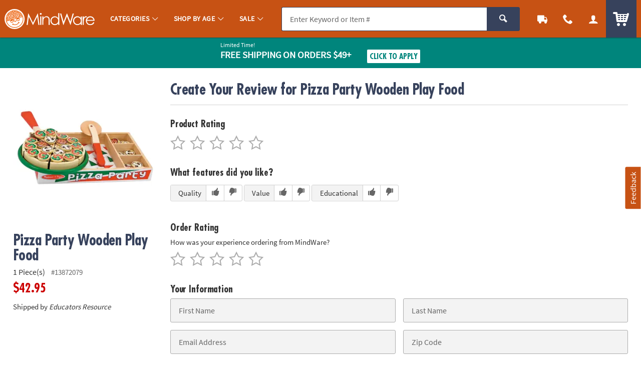

--- FILE ---
content_type: text/html;charset=UTF-8
request_url: https://www.mindware.orientaltrading.com/write-a-review?item=13872079
body_size: 13909
content:









































<!-- default-responsive -->
<!doctype html>
<html class="no-js theme-mw" lang="en">
	<head>
        
            
                <link href="/assets/dist/fonts/source_sans/source-sans-pro-regular-webfont.ttf" rel="preload" as="font" type="font/ttf" crossorigin>
            
                <link href="/assets/dist/fonts/source_sans/source-sans-pro-bold-webfont.ttf" rel="preload" as="font" type="font/ttf" crossorigin>
            
                <link href="/assets/dist/fonts/roboto/robotocondensed-bold-webfont.woff2" rel="preload" as="font" type="font/woff2" crossorigin>
            
                <link href="/assets/dist/icons/icomoon/fonts/icomoon.woff2?rt1m6r" rel="preload" as="font" type="font/woff2" crossorigin>
            
                <link href="/assets/dist/icons/icomoon_mrkt/fonts/icomoon_mrkt.woff2?e5nue7" rel="preload" as="font" type="font/woff2" crossorigin>
            
                <link href="/assets/dist/fonts/futura_condensed/Futura-CondensedBold.woff2" rel="preload" as="font" type="font/woff2" crossorigin>
            
                <link href="/assets/dist/fonts/century_gothic/century_gothic_regular.woff2" rel="preload" as="font" type="font/woff2" crossorigin>
            
                <link href="/assets/dist/fonts/futura/futura_medium.woff2" rel="preload" as="font" type="font/woff2" crossorigin>
            
        
		
		<meta http-equiv="X-UA-Compatible" content="IE=edge,chrome=1">
		<meta http-equiv="Content-Type" content="text/html; charset=UTF-8" />
		 
			
			
				<meta name="viewport" content="width=1080">
			
		 
		


    <meta http-equiv="Cache-Control" content="no-cache" />
    <meta http-equiv="Pragma" content="no-cache" />
    <meta http-equiv="Expires" content="0" />
		<meta property="og:site_name" content="MindWare" />
		
		<meta charset="utf-8" />
		<link rel="apple-touch-icon" sizes="180x180" href="/assets/dist/img/meta/MW/apple-touch-icon.png" />
<link rel="icon" type="image/png" sizes="32x32" href="/assets/dist/img/meta/MW/favicon-32x32.png" />
<link rel="icon" type="image/png" sizes="16x16" href="/assets/dist/img/meta/MW/favicon-16x16.png" />
<link rel="mask-icon" href="/assets/dist/img/meta/MW/safari-pinned-tab.svg" color="#" />
<link rel="icon" href="/assets/dist/img/meta/MW/favicon.ico" />
<meta name="theme-color" content="#" />

			
				
					<link href="/assets/dist/fonts/source_sans/source-sans-pro-regular-webfont.ttf" rel="preload" as="font" type="font/ttf" crossorigin>
				
					<link href="/assets/dist/fonts/source_sans/source-sans-pro-bold-webfont.ttf" rel="preload" as="font" type="font/ttf" crossorigin>
				
					<link href="/assets/dist/fonts/roboto/robotocondensed-bold-webfont.woff2" rel="preload" as="font" type="font/woff2" crossorigin>
				
					<link href="/assets/dist/icons/icomoon/fonts/icomoon.woff2?rt1m6r" rel="preload" as="font" type="font/woff2" crossorigin>
				
					<link href="/assets/dist/icons/icomoon_mrkt/fonts/icomoon_mrkt.woff2?e5nue7" rel="preload" as="font" type="font/woff2" crossorigin>
				
					<link href="/assets/dist/fonts/futura_condensed/Futura-CondensedBold.woff2" rel="preload" as="font" type="font/woff2" crossorigin>
				
					<link href="/assets/dist/fonts/century_gothic/century_gothic_regular.woff2" rel="preload" as="font" type="font/woff2" crossorigin>
				
					<link href="/assets/dist/fonts/futura/futura_medium.woff2" rel="preload" as="font" type="font/woff2" crossorigin>
				
			
		








































<meta name="robots" content="noindex">
<meta property="og:title" content="MindWare : Write a Review : Pizza Party Wooden Play Food" />
<title>MindWare : Write a Review : Pizza Party Wooden Play Food</title>
		
		
		
		
		
		
		



















	
	

	
		
			<link rel="stylesheet" href="/assets/dist/css/styles-mw_adapt-desktop.min_012326.css">
		
	

		
		<!-- WEBSITE SCHEMA -->
		<script type="application/ld+json">{"@context":"https://schema.org","@type":"Website","name":"MindWare","url":"https://www.mindware.orientaltrading.com"}</script>
		

























    
    
    
        
    
   

<script type="text/javascript">
    var utag_data = {
        account_b2b_setup: "",
        account_business: "",
        account_origin: "",
        account_type: "b2c",
        app_test: "",
        brand: "MW",
        cart_sku: [],
        cart_quantity: [],
        cart_website: [],
        cart_name: [],
	cart_sku_with_prefix: [],
	
	
	cart_unit_price: [],
	cart_list_price: [],
	cart_type: [],
	cart_seller: [],
	cart_low_quantity: [],
	
	cart_ratings: [],
	cart_reviews: [],
	cart_sponsored: [],
	cart_parent_sku: [],
	cart_parent_name: [],
	cart_brand: [],
	cart_category_ids: [],
	cart_category_names: [],
        catalog: "WBMW",
				
        cell_name: "CELL_A_AWS",
        cm_cart_count: "0",
        cm_customer_type: "GUEST",
        cm_prefix: "MWD",
        customer_city: "",
        customer_email: "",
        customer_id: "",
        customer_organization: "",
        customer_phone: "",
        customer_promotions_total: "0",
        customer_remember: "false",
        customer_state: "",
        customer_street_1: "",
        customer_type: "GUEST",
        customer_zip: "",
        previous_customer_type: "",
        customer_username: "",
        customer_uuid: "1d69e015-3941-4f3d-a9f0-0f3418b97ca2",
        device_type: "DESKTOP",
        hvc_flag: "false",
        keycode: "",
        member: "NO",
				order_type: "ORDER",
        page_name: "WRITE_REVIEW_PAGE",
        page_type: "WRITE_REVIEW",
        previousKeycode: "",
        protected_page: "false",
        remarketing_page_type: "product",
        request_uri: "product/{sku}/review/writereview",
        server_name: "i-0c07c5795ea66df98",
        vanityCode: "",
        visitor_id: "42944223321",
        
        hp_url: "https://www.mindware.orientaltrading.com",

        ref_location: "",
        ref_module: "",
        ref_template: "",
        ref_position: "",
        ref_category: "",
        ref_sku: "",
        ref_brand: ""
    }
</script>

		
			
			<script type="text/javascript">var monetateT = new Date().getTime();</script> <script type="text/javascript" src="//se.monetate.net/js/2/a-835fc909/p/orientaltrading.com/entry.js"></script> <script type="text/javascript" src="/assets/dist/js/head.min.js"></script>
			
		
			
			<script id="qm_script" type="text/javascript" src="https://cdn.quantummetric.com/qscripts/quantum-otc.js"></script>
			
		
			
			
			
		
			
			
			
		
			
			
			
		
			
			<meta name="p:domain_verify" content="1a7a33e48a9dadce91aa9530741f7329"/>
			
		
			
			<style type="text/css">body::before{content:"";width: 100%;height: 100%;z-index: 99999;display: block;background: white;position: fixed;top:0;left:0;opacity: 1;transition: opacity .3s;}body.no_monetate::before,body.js_show_body::before,body._checkout::before {opacity: 0;pointer-events: none;}</style>
			
		
			
			<meta name="google-site-verification" content="0232pPABxEaNNIwZ_Beq-sc1T0DDYxaHBLv2r-46BCo" />
			
		
			
			<meta name="msvalidate.01" content="55EEE30D2E081F503EA95052019CFB36">
			
		
			
			<meta property="fb:page_id" content="161024427248293">
			
		
			
			<meta name="y_key" content="cdf893f1cb49849a">
			
		
		














































<script type="text/javascript">
    var flag = {
        recognized_user: "true",
        bulk_upload_item_limit: "300",
    }
</script>
		










































<script type="text/javascript" src="/assets/dist/js/b2b.min_012326.js"></script>

	
      <script>
        window.utag_data = window.utag_data || {};
        if (!window.utag_data.domo) {
          window.utag_data.domo = {"pinball":1,"arigato":false};
          console.log("Domo Arigato:", window.utag_data.domo);
        }
      </script>
    </head>
	<body class="theme-otc ">
	
		
		
		
		
		<div id="main_wrapper" class="main_wrapper ">
		    
		    


















<script type="text/javascript">
	var environment = "PRODUCTION";
	document.domain="mindware.orientaltrading.com";
</script>

 
	
	
		
			
				


















<header id="main_header" class="c_cool_header" data-immediate_render="true">
    
    
    
    
    <div class="u_relative">
        <div class="c_header_rel "></div>
        <nav id="nav_of_destiny" class="c_nav_of_destiny c_header_cont c_header_desktop c_header_sticky u_flex_d_column u_bgColor1 u_txtWhite u_shadowXXS ">
            <div class="c_main_nav_wrapper u_inline_flex u_h_100 u_w_100 u_padHM@desktopL u_padHXS" style="min-height:75px;">
            
            

            
                
                    
                    
                
            
                
            
                
            
            
                <a href="#CAT" class="c_header_menu_trigger c_header_nav_link c_header_nav_menu" aria-label="Categories" manual_cm_sp="MENU_CAT" data-dir="">
                    <div class="c_header_nav_text c_header_nav_icon_link u_padHS u_padHXS@tablet u_padVXXS u_txtBig">
                        <div class="icon_menu7 c_header_nav_icon" aria-hidden="true"></div>
                    </div>
                </a>
            
            
            
                
                
                    
                    
                    
                
                
                
            

            <a class="c_header_logo u_marRS u_marLS@tablet" href="/" title="Home">
                <span class="c_header_logo_img c_header_logo_mw">
                    <div class="c_header_logo_bg">
                        <span class=""></span>
                    </div>
                </span>
                <span class="u_sr_only">MindWare - Brainy Toys for Kids of All Ages.</span>
            </a>


            
                <a href="#CAT" class="c_header_menu_trigger c_header_nav_link c_header_nav_link_main" manual_cm_sp="MENU_CAT" data-dir="">
                    <div class="c_header_nav_text u_padHS u_padHXS@tablet u_padVXXS">
                        <span class="c_header_nav_link_text">Categories
                            <span class="c_header_nav_link_arrow icon_arrow-down4" aria-hidden="true"></span>
                        </span>
                    </div>
                </a>
            
                <a href="#AGE" class="c_header_menu_trigger c_header_nav_link c_header_nav_link_main" manual_cm_sp="MENU_AGE" data-dir="">
                    <div class="c_header_nav_text u_padHS u_padHXS@tablet u_padVXXS">
                        <span class="c_header_nav_link_text">Shop By Age
                            <span class="c_header_nav_link_arrow icon_arrow-down4" aria-hidden="true"></span>
                        </span>
                    </div>
                </a>
            
                <a href="#Sale" class="c_header_menu_trigger c_header_nav_link c_header_nav_link_main" manual_cm_sp="MENU_Sale" data-dir="">
                    <div class="c_header_nav_text u_padHS u_padHXS@tablet u_padVXXS">
                        <span class="c_header_nav_link_text">Sale
                            <span class="c_header_nav_link_arrow icon_arrow-down4" aria-hidden="true"></span>
                        </span>
                    </div>
                </a>
            

            <!-- Main Search -->
            <div id="nav_search" class="c_header_nav_search">
                <form id="search_form" class="c_main_search p_fl_form u_relative" data-url="https://otc-lusearchapi.hawksearch.com/sites/mw/" action="/web/search/searchMain" autocomplete="off">
                    <input type="hidden" name="fn" value="ajax" />
                    <input type="hidden" name="f" value="GetSuggestions" />
                    <input type="hidden" name="hawkvisitorid" value="d6ed40c0-c2c3-3e99-bff2-2e1951e88f42" />
                    <input type="hidden" name="output" value="json" />

                    <input type="hidden" name="it" class="c_search_it" value="item" />

                        <!-- Single Search -->
                        <div class="o_input_group">
                            <div class="o_input o_inputM p_fl">
                                <label for="main_search">Search</label>
                                <input class="o_control u_no_bdrR c_search u_bdrColor2 u_bgGray1" name="keyword" id="main_search" type="text" value="" placeholder="Enter Keyword or Item #" data-phreplace="Keyword or Item #" autocomplete="off">
                                <span class="o_input_icon c_search_icon" aria-hidden="true"></span>
                            </div>

                            <div class="o_input_group_append">
                                <button class="o_btn o_btn__in o_btnM o_btnColor2 u_no_radiusL c_search_btn" type="submit" aria-label="Search">
                                    <span class="icon_search" aria-hidden="true"></span>
                                </button>
                            </div>
                        </div>
                </form>
            </div>

            <a href="/web/order/showFindOrder" class="c_header_nav_link c_header_nav_track" title="Track Your Orders" aria-label="Track Your Orders">
                <div class="c_header_nav_text c_header_nav_icon_link u_padHS u_padHXS@tablet u_padVXXS">
                    <div class="icon_truck c_header_nav_icon" aria-hidden="true"></div>
                </div>
            </a>
            <a href="#mainContact" class="c_header_nav_link c_header_nav_call c_header_menu_trigger" title="Contact Us" aria-label="Contact Us" data-dir="right">
                <div class="c_header_nav_text c_header_nav_icon_link u_padHS u_padHXS@tablet u_padVXXS">
                    <div class="icon_phone2 c_header_nav_icon" aria-hidden="true"></div>
                </div>
            </a>
            <a href="/web/account/login" data-menu="#mainAccount" class="c_header_nav_link c_header_nav_account" title="Account" aria-label="Account" data-dir="right">
                <div class="c_header_nav_text c_header_nav_icon_link u_padHS u_padHXS@tablet u_padBXS u_padVXXS">
                    <div class="icon_user c_header_nav_icon" aria-hidden="true"></div>
                </div>
            </a>

            <div class="c_header_cart_cont u_relative u_bgColor2 u_h_100">
                <a href="/web/shoppingcart" class="c_header_nav_link c_header_nav_cart" title="Your Cart" aria-label="Your Cart">
                    <div class="c_header_nav_text c_header_nav_icon_link u_padHS u_padHXS@tablet u_padBXS u_padVXXS">
                        <span class="c_header_cart_count c_count_hidden u_bgPrice">0</span>
                        <span class="u_sr_only">Items</span>
                        <span class="icon_cart5 c_header_nav_icon c_header_cart_icon" aria-hidden="true"></span>
                    </div>
                </a>
            </div>
            
            </div>

            
        </nav>
    </div>

    <div id="menu_dropdown">

        <!-- MAIN Categories -->
        
            
        
            
                <div id="AGE" class="c_main_menu u_font4">
                    <div class="c_menu_cont p_menu_cont u_bgWhite u_bgGray1 u_shadowXS">
                        <!-- BREAD LINKS -->
                        <ul class="c_menu_breadlinks">
                            <li class="u_bgColor1 o_hM u_txtWhite">
                                <a href="#" class="u_a c_menu_back u_padS c_menu_icon_left" data-target="0" tabindex="-1">
                                    <span class="c_menu_icon icon_arrow-left4"></span> Menu
                                </a>
                            </li>
                        </ul>



                        <!-- LINKS -->
                        <nav class="c_menu_links u_txtS u_bold u_lhf" data-menu="1"></nav>

                        <!-- HELPFUL LINKS -->
                        <div class="c_menu_footer_links c_menu_home u_txtXS o_font4 u_bdrT u_bgGray1 u_bdrGray3 u_bold"></div>
                        <button type="button" class="c_menu_tab_close">Close</button>
                    </div>
                    <div class="c_menu_cover">
                    </div>
                </div>
            
        
            
                <div id="Sale" class="c_main_menu u_font4">
                    <div class="c_menu_cont p_menu_cont u_bgWhite u_bgGray1 u_shadowXS">
                        <!-- BREAD LINKS -->
                        <ul class="c_menu_breadlinks">
                            <li class="u_bgColor1 o_hM u_txtWhite">
                                <a href="#" class="u_a c_menu_back u_padS c_menu_icon_left" data-target="0" tabindex="-1">
                                    <span class="c_menu_icon icon_arrow-left4"></span> Menu
                                </a>
                            </li>
                        </ul>



                        <!-- LINKS -->
                        <nav class="c_menu_links u_txtS u_bold u_lhf" data-menu="2"></nav>

                        <!-- HELPFUL LINKS -->
                        <div class="c_menu_footer_links c_menu_home u_txtXS o_font4 u_bdrT u_bgGray1 u_bdrGray3 u_bold"></div>
                        <button type="button" class="c_menu_tab_close">Close</button>
                    </div>
                    <div class="c_menu_cover">
                    </div>
                </div>
            
        


        <!-- Mobile Menu -->
        
            <div id="CAT" class="c_main_menu u_font4">
                <div class="c_menu_cont p_menu_cont u_bgWhite u_bgGray1 u_shadowXS">
                    <!-- BREAD LINKS -->
                    <ul class="c_menu_breadlinks">
                        <li class="u_bgColor1 o_hM u_txtWhite">
                            <a href="#" class="u_a c_menu_back u_padS c_menu_icon_left" data-target="0" tabindex="-1">
                                <span class="c_menu_icon icon_arrow-left4"></span> Menu
                            </a>
                        </li>
                    </ul>

                    <!-- HOME -->
                    <div class="c_menu_home c_menu_active u_padS u_bgColor1 u_show@mobile u_hide">
                        <div class="u_txtWhite u_marBS">
                            <a href="#" class="u_a u_block u_txtS c_menu_user">
                                <span class="c_menu_user_name u_block u_truncate">
                                    <span class="icon_user u_txtM u_align_text_bottom" aria-hidden="true"></span>
                                    Log In
                                </span>
                            </a>
                        </div>
                        <div class="o_grid o_grid__colAuto o_grid__gapS c_menu_account_links"></div>
                    </div>

                    <!-- Brand Promise -->
                    


                    <!-- LINKS -->
                    <nav class="c_menu_links u_txtS u_bold u_lhf" data-menu="0"></nav>

                    <!-- HELPFUL LINKS -->
                    <div class="c_menu_footer_links c_menu_home u_txtXS o_font4 u_bdrT u_bgGray1 u_bdrGray3 u_bold"></div>
                    <button type="button" class="c_menu_tab_close">Close</button>
                </div>
                <div class="c_menu_cover">
                </div>
            </div>
        


        <!-- MAIN Account -->
        <div id="mainAccount" class="c_account_menu u_font4">
            <div class="c_menu_cont p_menu_cont u_bgWhite u_bgGray1 u_shadowXS">
                <!-- LINKS -->
                <nav class="c_menu_links u_txtS u_bold u_lhf" data-menu="account"></nav>
                <button type="button" class="c_menu_tab_close">Close</button>
            </div>
            <div class="c_menu_cover">
            </div>
        </div>

        <!-- MAIN Contact -->
        <div id="mainContact" class="c_contact_menu">
            <div class="c_menu_cont p_menu_cont u_bgWhite u_bgGray1 u_shadowXS">
                <!-- LINKS -->
                <nav class="c_menu_links u_txtM u_lhf u_padS" data-menu="contact">

                    <div class="">

                        <div class="u_txtS u_uppercase">Call us</div>

                        <div class="o_hXL u_bold u_txtColor1 u_marBS">1-800-999-0398</div>

                        <ul class="u_txtS u_marBS">
                            <li>Monday-Friday 9AM-4PM CST</li>
                            <li>Saturday-Sunday <em>Closed</em></li>
                        </ul>

                        <div class="u_txtS u_font4 u_marBXS">We're here to help. Feel free to <a href="/h3-help-contact-us.fltr" class="u_a u_txtColor1 u_txtColor2_hover" tabindex="-1">contact us</a> with any questions or concerns.</div>

                    </div>

                </nav>
                <button type="button" class="c_menu_tab_close" tabindex="-1">Close</button>
            </div>
            <div class="c_menu_cover">
            </div>
        </div>

    </div>

    <!-- IDEA HEADER -->
    <div id="idea_header" class="c_idea_header">
    </div>

			




















	
	
		
	



	
	
		
	



	
	
		
	



	
	
		
	



	
		
	
	


			
			

    <!-- PROMO BANNER -->
    <div id="site_promo" class="u_bgAccent">
        <div class="c_promo_wrapper c_promo_postnav u_relative c_promo_show c_content_wrapper" data-url='/web/promobanner/load-modal-success'>
            


















<!-- promo-banner.jsp -->
<!-- Map Code: JAN26FS -->






















	
	
		
	



	
	
		
	



	
	
		
	



	
	
		
	



	
		
	
	





            
                
                
                    
                    
                    
                
            

            
                
                
                            
                    
                    
                    
                
            

            
                
                
                    
                
            

            
                
                
									<!-- DESKTOP BANNER -->
									
									

									
									

									<div class="u_padVXS u_bgAccent u_padTS" style="background-color:#CD3A00">
										
											<div class="c_content_wrapper">
										
											<a href="#"
												 class="u_a p_slidal p_slidal__modal u_block u_txt_center u_txtWhite u_txtWhite_hover u_relative u_font4"
												 data-url="/web/promobanner/promo-detail-modal/JAN26FS">

											
												<div class="u_padHM u_inline_block u_align_middle ">
											

											

												

												

												
												
													

													

													

												
													<div class="u_block@mobile u_inline_block u_txt_left">
												
														
															<div class="u_block u_lhf u_txtFine u_capitalize">Limited Time!</div>
														
														
														<div class="u_inline_block  u_txtM u_bold u_uppercase ">Free Shipping</div>
														<div class="u_inline_block  u_uppercase u_txtFine u_uppercase u_lhf u_uppercase u_txtM u_bold ">On Orders $49+</div>
														
												
													</div> 
												
														
														
															<div class="u_inline_block u_padLM u_padL0@mobile u_marBS@mobile u_marTXS@mobile">
														
																
																	
																	
																	
																
																	<!-- FOR JS TO TOGGLE BUTTON DISPLAY -->
																	<div class="c_promo_applied_wrapper u_relative u_overflow_hidden u_inline_flex u_align_middle u_none">
																			<div class="c_promo_applied_details o_btn o_btnXXS u_txtAccent u_txtXXS u_bgWhite u_padXXS u_bdrAccent u_padHXS"
																					 data-text="See Details">
                                      	<span class="c_promo_applied">
                                        	<span class="icon_checkmark3 u_align_middle u_marRXXS"></span>
                                          <span class="u_align_middle">Applied</span>
                                        </span>
																			</div>
																	</div>
																	<div class="c_promo_click_apply u_relative u_overflow_hidden u_inline_flex u_align_middle">
																		<div class="o_btn o_btn__in o_btnXXS u_txtAccent u_bdrAccent u_bgWhite u_inline_block u_relative u_padXXS u_txtXS@mobile">
																			<span class="u_align_middle">Click to Apply</span></div>
																	</div>
																
															
															
												
													</div> 
												
												
												
											
											
												</div> 
											
											</a>
									
										</div> 
									
									</div> 
                
            

            
                
                    <input type="hidden" class="p_banner_promo_apply" value="false">
                
                
            

            <input type="hidden" class="p_banner_promo"   value="JAN26FS">
            <input type="hidden" class="p_banner_keycode" value="JAN26FS">


            <!-- EMAIL SIGNUP PROMO MODAL EMAIL -->
            

        

<!-- /promo-banner.jsp -->

        </div>
    </div>

    <!-- OALA BANNER -->
    <div id="site_oala">
    </div>

    <!-- PROMO 2 / F365 -->
    <div id="site_banner">
    </div>

    <!-- SITE STRIPE -->
    <div id="site_stripe">
        
    </div>

		

</header>

			
			
		 
	
 

		    
		    <main id="maincontent" class="u_padTM">
				
					




















					
					
					<input type="hidden" id="site" value="MW" />
					<input type="hidden" id="shoppingSource" value="" />
					










































<!-- write-review.jsp -->
<div class="c_content_wrapper">
    <div class="o_grid o_grid__col12 o_grid__col1@mobile o_grid__gapM u_marBL p_sticky_container">
        <div class="o_grid_item__spanCol3 o_grid_item__spanCol1@mobile p_sticky_side">


            
            
            
            
            
            

            
            



            <div class="c_item_template c_rating_item u_padBM">
                <a href="https://www.mindware.orientaltrading.com/pizza-party-wooden-play-food-a2-13872079.fltr?rl=WRITE_REVIEW&rm=WRITE_REVIEW&rt=RATING_ITEM" class="u_a u_block p_dynamic_link" data-sku="13872079">
                    <div class="c_item_img u_marBS u_marHAuto" style="max-width: 300px;">
						<!-- IMG METHOD -->
<!-- IMG ERROR SRC -   -->
<!-- IMG ERROR REASONS -   -->
<!-- IMG ERROR PRESETS -   -->

<!-- PRINT ERRORS

-->

<picture class="c_item_picture">
	<source data-srcset="https://i.mindware.com/transform/RATING_M2/132185b9-0678-4d25-9889-b4888cc21559/Pizza_Party_Wooden_Play_Food" srcset="data:image/svg+xml,%3Csvg%20xmlns%3D%22http%3A//www.w3.org/2000/svg%22%20viewBox%3D%220%200%201%201%22%3E%3C/svg%3E" media="(max-width: 767px) and (min-resolution: 2dppx)"><source data-srcset="https://i.mindware.com/transform/RATING_M/132185b9-0678-4d25-9889-b4888cc21559/Pizza_Party_Wooden_Play_Food" srcset="data:image/svg+xml,%3Csvg%20xmlns%3D%22http%3A//www.w3.org/2000/svg%22%20viewBox%3D%220%200%201%201%22%3E%3C/svg%3E" media="(max-width: 767px)"><source data-srcset="https://i.mindware.com/transform/RATING_D2/132185b9-0678-4d25-9889-b4888cc21559/Pizza_Party_Wooden_Play_Food" srcset="data:image/svg+xml,%3Csvg%20xmlns%3D%22http%3A//www.w3.org/2000/svg%22%20viewBox%3D%220%200%201%201%22%3E%3C/svg%3E" media="(min-width: 768px) and (min-resolution: 2dppx)"><img class="lazyload" data-src="https://i.mindware.com/transform/RATING_D/132185b9-0678-4d25-9889-b4888cc21559/Pizza_Party_Wooden_Play_Food" src="data:image/svg+xml,%3Csvg%20xmlns%3D%22http%3A//www.w3.org/2000/svg%22%20viewBox%3D%220%200%201%201%22%3E%3C/svg%3E" alt="" role="presentation"data-error_srcs="" data-error_reasons="" data-error_presets="" data-sku="13872079" ></picture>

                    </div>
                    
                    <div class="o_hXL u_txtColor2 u_lhf u_marBXS">
                        Pizza Party Wooden Play Food
                    </div>
                    <div class="u_txtS u_lhf u_marBXS">
                        <span class="u_padRXS">
                            1 Piece(s)
                        </span>
                        <span class="u_txtXS u_txtGray4">#13872079</span>
                    </div>
                    <div class="o_hL u_txtPrice u_lhf u_marBS">$42.95</div>
                    
                        <div class="u_txtXS u_marBXS">
                            Shipped by <span class="u_italic">Educators Resource</span>
                        </div>
                    
                    

                </a>
            </div>
        </div>
        <div class="o_grid_item__spanCol9 o_grid_item__spanCol1@mobile p_sticky_main">
            <div class="u_bdrB u_padBS u_marBM">
                <h1 class="o_hXL u_txtColor2 u_lhf u_mar0 u_pad0">Create Your Review for
                    Pizza Party Wooden Play Food
                </h1>
            </div>


            
            

            <form id="rate_an_item" data-action="/web/reviews/submitreview" class="p_fl_form" action="/thanks-for-your-review;jsessionid=2069FE47BE9CA4484770F06482A09DB6?rl=WRITE_REVIEW&amp;rm=WRITE_REVIEW&amp;rt=RATING_ITEM" method="POST" autocomplete="on">
                <input type="hidden" name="OTC_CSRFTOKEN" value="Y2X7-3AX4-PW9B-B1RF-D5FU-KGVB-TC21-UGW2" />
                <input type="hidden" class="sku_num" name="sku_num" value="13872079" />
                
                <!-- PRODUCT RATING -->
                <div class="o_hM u_lhf u_marBXS">Product Rating</div>
                <div class="c_rating_input u_txtXL u_marHXS@mobile u_marBM">
                    <input id="product_rating_5" type="radio" name="product_rating" value="5" data-error="#productrating_error" required="required" />
                    <label for="product_rating_5" title="Awesome" aria-label="Awesome">
                        <span class="c_rating_empty u_txtGray3 icon_star-empty3" aria-hidden="true"></span>
                        <span class="c_rating_full u_txtRating icon_star-full2" aria-hidden="true"></span>
                    </label> 
                    <input id="product_rating_4" type="radio" name="product_rating" value="4" />
                    <label for="product_rating_4" title="Great" aria-label="Great">
                        <span class="c_rating_empty u_txtGray3 icon_star-empty3" aria-hidden="true"></span>
                        <span class="c_rating_full u_txtRating icon_star-full2" aria-hidden="true"></span>
                    </label> 
                    <input id="product_rating_3" type="radio" name="product_rating" value="3" />
                    <label for="product_rating_3" title="Very Good" aria-label="Very Good">
                        <span class="c_rating_empty u_txtGray3 icon_star-empty3" aria-hidden="true"></span>
                        <span class="c_rating_full u_txtRating icon_star-full2" aria-hidden="true"></span>
                    </label> 
                    <input id="product_rating_2" type="radio" name="product_rating" value="2" />
                    <label for="product_rating_2" title="Good" aria-label="Good">
                        <span class="c_rating_empty u_txtGray3 icon_star-empty3" aria-hidden="true"></span>
                        <span class="c_rating_full u_txtRating icon_star-full2" aria-hidden="true"></span>
                    </label> 
                    <input id="product_rating_1" type="radio" name="product_rating" value="1" />
                    <label for="product_rating_1" title="Not Good" aria-label="Not Good">
                        <span class="c_rating_empty u_txtGray3 icon_star-empty3" aria-hidden="true"></span>
                        <span class="c_rating_full u_txtRating icon_star-full2" aria-hidden="true"></span>
                    </label>
                    <div id="productrating_error" class="u_txtS u_txt_left"></div>
                </div>

                <!-- FEATURE RATINGS -->
                <div class="o_hM u_lhf u_marBS">What features did you like?</div>
                <div class="u_marBM">
                    
                    
                        <div class="u_inline_block u_radiusS u_bdr u_marHXS@mobile u_marBXS u_overflow_hidden">
                            <span class="u_txtXS u_padVXXS u_padLS u_padRXS u_inline_block u_align_middle u_bgGray1 u_floatL">Quality</span>
                            

                                <label class="c_icon_check u_bdrL u_padVXXS u_padHXS u_inline_block u_align_middle u_marB0 u_floatL">
                                    <input type="radio" name="feature_quality" value="26" data-error="#dimension_error" />
                                    
                                        <span class="c_check_off icon_thumbs-up3 u_txtGray4" aria-hidden="true"></span>
                                        <span class="c_check_on icon_thumbs-up3 u_txtColor1" aria-hidden="true"></span>
                                    
                                    
                                </label>

                            

                                <label class="c_icon_check u_bdrL u_padVXXS u_padHXS u_inline_block u_align_middle u_marB0 u_floatL">
                                    <input type="radio" name="feature_quality" value="27" data-error="#dimension_error" />
                                    
                                    
                                        <span class="c_check_off icon_thumbs-down3 u_txtGray4" aria-hidden="true"></span>
                                        <span class="c_check_on icon_thumbs-down3 u_txtColor1" aria-hidden="true"></span>
                                    
                                </label>

                            
                        </div>
                        
                    
                        <div class="u_inline_block u_radiusS u_bdr u_marHXS@mobile u_marBXS u_overflow_hidden">
                            <span class="u_txtXS u_padVXXS u_padLS u_padRXS u_inline_block u_align_middle u_bgGray1 u_floatL">Value</span>
                            

                                <label class="c_icon_check u_bdrL u_padVXXS u_padHXS u_inline_block u_align_middle u_marB0 u_floatL">
                                    <input type="radio" name="feature_value" value="28" data-error="#dimension_error" />
                                    
                                        <span class="c_check_off icon_thumbs-up3 u_txtGray4" aria-hidden="true"></span>
                                        <span class="c_check_on icon_thumbs-up3 u_txtColor1" aria-hidden="true"></span>
                                    
                                    
                                </label>

                            

                                <label class="c_icon_check u_bdrL u_padVXXS u_padHXS u_inline_block u_align_middle u_marB0 u_floatL">
                                    <input type="radio" name="feature_value" value="29" data-error="#dimension_error" />
                                    
                                    
                                        <span class="c_check_off icon_thumbs-down3 u_txtGray4" aria-hidden="true"></span>
                                        <span class="c_check_on icon_thumbs-down3 u_txtColor1" aria-hidden="true"></span>
                                    
                                </label>

                            
                        </div>
                        
                    
                        <div class="u_inline_block u_radiusS u_bdr u_marHXS@mobile u_marBXS u_overflow_hidden">
                            <span class="u_txtXS u_padVXXS u_padLS u_padRXS u_inline_block u_align_middle u_bgGray1 u_floatL">Educational</span>
                            

                                <label class="c_icon_check u_bdrL u_padVXXS u_padHXS u_inline_block u_align_middle u_marB0 u_floatL">
                                    <input type="radio" name="feature_educational" value="30" data-error="#dimension_error" />
                                    
                                        <span class="c_check_off icon_thumbs-up3 u_txtGray4" aria-hidden="true"></span>
                                        <span class="c_check_on icon_thumbs-up3 u_txtColor1" aria-hidden="true"></span>
                                    
                                    
                                </label>

                            

                                <label class="c_icon_check u_bdrL u_padVXXS u_padHXS u_inline_block u_align_middle u_marB0 u_floatL">
                                    <input type="radio" name="feature_educational" value="31" data-error="#dimension_error" />
                                    
                                    
                                        <span class="c_check_off icon_thumbs-down3 u_txtGray4" aria-hidden="true"></span>
                                        <span class="c_check_on icon_thumbs-down3 u_txtColor1" aria-hidden="true"></span>
                                    
                                </label>

                            
                        </div>
                        
                    
                </div>

                
                <!-- ORDER RATING -->
                <div class="o_hM u_lhf u_marBXS">Order Rating</div>
                <div class="u_txtXS u_marBXXS">How was your experience ordering from MindWare?</div>
                <div class="c_rating_input u_txtXL u_marHXS@mobile u_marBM">
                    <input id="order_rating_5" type="radio" name="order_rating" value="10" data-error="#orderrating_error" />
                    <label for="order_rating_5" title="Awesome" aria-label="Awesome">
                        <span class="c_rating_empty u_txtGray3 icon_star-empty3" aria-hidden="true"></span>
                        <span class="c_rating_full u_txtRating icon_star-full2" aria-hidden="true"></span>
                    </label> 
                    <input id="order_rating_4" type="radio" name="order_rating" value="9" />
                    <label for="order_rating_4" title="Great" aria-label="Great">
                        <span class="c_rating_empty u_txtGray3 icon_star-empty3" aria-hidden="true"></span>
                        <span class="c_rating_full u_txtRating icon_star-full2" aria-hidden="true"></span>
                    </label> 
                    <input id="order_rating_3" type="radio" name="order_rating" value="8" />
                    <label for="order_rating_3" title="Very Good" aria-label="Very Good"> <span class="c_rating_empty u_txtGray3 icon_star-empty3" aria-hidden="true"></span>
                        <span class="c_rating_full u_txtRating icon_star-full2" aria-hidden="true"></span>
                    </label> 
                    <input id="order_rating_2" type="radio" name="order_rating" value="7" />
                    <label for="order_rating_2" title="Good" aria-label="Good"> <span class="c_rating_empty u_txtGray3 icon_star-empty3" aria-hidden="true"></span>
                        <span class="c_rating_full u_txtRating icon_star-full2" aria-hidden="true"></span>
                    </label> 
                    <input id="order_rating_1" type="radio" name="order_rating" value="6" />
                    <label for="order_rating_1" title="Not Good" aria-label="Not Good"> <span class="c_rating_empty u_txtGray3 icon_star-empty3" aria-hidden="true"></span>
                        <span class="c_rating_full u_txtRating icon_star-full2" aria-hidden="true"></span>
                    </label>
                    <div id="orderrating_error" class="u_txtS u_txt_left"></div>
                </div>
                
                    
                        <!-- Your Information -->
                        <div class="o_hM u_lhf u_marBXS">Your Information</div>
                        <div class="o_grid o_grid__col2@desktop o_grid__gapS u_marBM">
                            <div>
                                <div class="o_input o_inputM o_input_dark p_fl">
                                    <label for="first_name">First Name</label>
                                    <input class="o_control" name="first_name" id="first_name" type="text" value="" placeholder="First Name" autocomplete="given-name" required="required">
                                </div>
                            </div>
                            <div>
                                <div class="o_input o_inputM o_input_dark p_fl">
                                    <label for="last_name">Last Name</label>
                                    <input class="o_control" name="last_name" id="last_name" type="text" value="" placeholder="Last Name" autocomplete="family-name" required="required">
                                </div>
                            </div>

                            <div>
                                <div class="o_input o_inputM o_input_dark p_fl">
                                    <label for="email_address">Email Address</label>
                                    <input class="o_control cust_email" name="email_address" id="email_address" type="email" value="" placeholder="Email Address" autocomplete="email" required="required">
                                </div>
                            </div>

                            <div>
                                <div class="o_input o_inputM o_input_dark p_fl">
                                    <label for="zip">Zip Code</label>
                                    <input class="o_control p_mask p_mask_zip p_zip_completer" name="zip" id="zip" type="tel" value="" placeholder="Zip Code" data-phreplace="54321" maxlength="5" data-city="city" data-state="state" autocomplete="postal-code" />
                                </div>
                            </div>
                        </div>
                    
                    
                

                <div class="o_hM u_lhf u_marBXS">Your Review</div>
                <div class="o_grid o_grid__col2@desktop o_grid__gapS u_marBM">
                    <div class="o_grid_item__spanCol2@desktop">
                        <div class="o_input o_inputM o_input_dark p_fl p_maxlength" data-maxcount="500" data-maxmessage="500 Character Max">
                            <label for="your_review">Your Review</label>
                            <textarea class="o_control" style="resize: none; min-height: 10em; height: 150px;" minlength="50" maxlength="500" type="text" id="your_review" name="your_review" placeholder="Your Review" data-phreplace="What did you like or dislike? What did you use this product for?" autocomplete="off" required="required"></textarea>
                            <div class="p_maxlength_message u_floatR" style="margin-top: 1px">500 Character Max</div>
                        </div>
                    </div>
                    <div>
                        <div class="o_input o_inputM o_input_dark p_fl">
                            <label for="review_headline">Review Headline</label>
                            <input class="o_control" name="review_headline" id="review_headline" type="text" value="" placeholder="Review Headline" data-phreplace="What's most important to know?" maxlength="1000" autocomplete="off" required="required">
                        </div>
                    </div>
                </div>


                <!-- ATTACHMENTS  -->
                <div class="o_hM u_lhf u_marBXS">Attachments</div>
                <div class="u_txtS u_marBXS">Shoppers find images and videos more helpful than text alone.</div>
                <div class="c_upload_display u_marBM" data-imgMax="4">
                    <div class="u_relative u_bdrB u_marBS o_grid o_grid__col5 o_grid__col2@mobile o_grid__col3@tablet u_txt_center@mobile">
                        
                            <div class="c_upload_img u_txt_center u_floatL u_padBS u_marRS">
                                <input type="hidden" id="add_img_name-0" class="c_upload_img_name" name="img_name_0" />
                                <input type="hidden" id="add_img_src-0" class="c_upload_img_src" name="img_src_0" />
                                <input type="hidden" id="add_img_caption-0" class="c_upload_img_caption" name="img_caption_0" />
                                <div class="u_shadowXXS u_padXS u_padS@mobile u_h_100">
                                    <div class="c_add_img">
                                        <div class="u_marBS u_relative" style="padding: 50% 0;">
                                            <div class="u_aboslute_center u_w_100 u_h_100 u_bgGray1 u_txt_center ">
                                                <span class="icon_image2 u_txtGray2 u_block u_w_100 u_absolute_centerY u_padBS" aria-hidden="true" style="font-size: 5rem;"></span>
                                            </div>
                                        </div>
                                        <a href="#0" class="o_btn o_btnXS o_btnColor1 p_slidal c_upload_img_add" data-url="/web/browse/product/sku/review/staticcontent/rate-add-photo?id=0">
                                            <span class="o_btn__iconL icon_camera" aria-hidden="true"></span> Add Photo
                                        </a>
                                    </div>
                                    <div class="c_edit_img u_none">
                                        <div class="c_display u_marBS" style=""></div>
                                        <button type="button" class="o_btn o_btnXS o_btnColor1KO p_slidal c_upload_image_edit u_marBXS" data-url="/web/browse/product/sku/review/staticcontent/rate-add-photo?id=0&edit=true">
                                            <span class="o_btn__iconL icon_camera" aria-hidden="true"></span> Edit Photo
                                        </button>
                                        <button type="button" class="o_btn o_btnXS o_btnNaked c_remove_image u_txtDanger">
                                            <span class="o_btn__iconL icon_cross" aria-hidden="true"></span> Remove
                                        </button>
                                    </div>
                                </div>
                            </div>
                        
                            <div class="c_upload_img u_txt_center u_floatL u_padBS u_marRS">
                                <input type="hidden" id="add_img_name-1" class="c_upload_img_name" name="img_name_1" />
                                <input type="hidden" id="add_img_src-1" class="c_upload_img_src" name="img_src_1" />
                                <input type="hidden" id="add_img_caption-1" class="c_upload_img_caption" name="img_caption_1" />
                                <div class="u_shadowXXS u_padXS u_padS@mobile u_h_100">
                                    <div class="c_add_img">
                                        <div class="u_marBS u_relative" style="padding: 50% 0;">
                                            <div class="u_aboslute_center u_w_100 u_h_100 u_bgGray1 u_txt_center ">
                                                <span class="icon_image2 u_txtGray2 u_block u_w_100 u_absolute_centerY u_padBS" aria-hidden="true" style="font-size: 5rem;"></span>
                                            </div>
                                        </div>
                                        <a href="#0" class="o_btn o_btnXS o_btnColor1 p_slidal c_upload_img_add" data-url="/web/browse/product/sku/review/staticcontent/rate-add-photo?id=1">
                                            <span class="o_btn__iconL icon_camera" aria-hidden="true"></span> Add Photo
                                        </a>
                                    </div>
                                    <div class="c_edit_img u_none">
                                        <div class="c_display u_marBS" style=""></div>
                                        <button type="button" class="o_btn o_btnXS o_btnColor1KO p_slidal c_upload_image_edit u_marBXS" data-url="/web/browse/product/sku/review/staticcontent/rate-add-photo?id=1&edit=true">
                                            <span class="o_btn__iconL icon_camera" aria-hidden="true"></span> Edit Photo
                                        </button>
                                        <button type="button" class="o_btn o_btnXS o_btnNaked c_remove_image u_txtDanger">
                                            <span class="o_btn__iconL icon_cross" aria-hidden="true"></span> Remove
                                        </button>
                                    </div>
                                </div>
                            </div>
                        
                            <div class="c_upload_img u_txt_center u_floatL u_padBS u_marRS">
                                <input type="hidden" id="add_img_name-2" class="c_upload_img_name" name="img_name_2" />
                                <input type="hidden" id="add_img_src-2" class="c_upload_img_src" name="img_src_2" />
                                <input type="hidden" id="add_img_caption-2" class="c_upload_img_caption" name="img_caption_2" />
                                <div class="u_shadowXXS u_padXS u_padS@mobile u_h_100">
                                    <div class="c_add_img">
                                        <div class="u_marBS u_relative" style="padding: 50% 0;">
                                            <div class="u_aboslute_center u_w_100 u_h_100 u_bgGray1 u_txt_center ">
                                                <span class="icon_image2 u_txtGray2 u_block u_w_100 u_absolute_centerY u_padBS" aria-hidden="true" style="font-size: 5rem;"></span>
                                            </div>
                                        </div>
                                        <a href="#0" class="o_btn o_btnXS o_btnColor1 p_slidal c_upload_img_add" data-url="/web/browse/product/sku/review/staticcontent/rate-add-photo?id=2">
                                            <span class="o_btn__iconL icon_camera" aria-hidden="true"></span> Add Photo
                                        </a>
                                    </div>
                                    <div class="c_edit_img u_none">
                                        <div class="c_display u_marBS" style=""></div>
                                        <button type="button" class="o_btn o_btnXS o_btnColor1KO p_slidal c_upload_image_edit u_marBXS" data-url="/web/browse/product/sku/review/staticcontent/rate-add-photo?id=2&edit=true">
                                            <span class="o_btn__iconL icon_camera" aria-hidden="true"></span> Edit Photo
                                        </button>
                                        <button type="button" class="o_btn o_btnXS o_btnNaked c_remove_image u_txtDanger">
                                            <span class="o_btn__iconL icon_cross" aria-hidden="true"></span> Remove
                                        </button>
                                    </div>
                                </div>
                            </div>
                        
                            <div class="c_upload_img u_txt_center u_floatL u_padBS u_marRS">
                                <input type="hidden" id="add_img_name-3" class="c_upload_img_name" name="img_name_3" />
                                <input type="hidden" id="add_img_src-3" class="c_upload_img_src" name="img_src_3" />
                                <input type="hidden" id="add_img_caption-3" class="c_upload_img_caption" name="img_caption_3" />
                                <div class="u_shadowXXS u_padXS u_padS@mobile u_h_100">
                                    <div class="c_add_img">
                                        <div class="u_marBS u_relative" style="padding: 50% 0;">
                                            <div class="u_aboslute_center u_w_100 u_h_100 u_bgGray1 u_txt_center ">
                                                <span class="icon_image2 u_txtGray2 u_block u_w_100 u_absolute_centerY u_padBS" aria-hidden="true" style="font-size: 5rem;"></span>
                                            </div>
                                        </div>
                                        <a href="#0" class="o_btn o_btnXS o_btnColor1 p_slidal c_upload_img_add" data-url="/web/browse/product/sku/review/staticcontent/rate-add-photo?id=3">
                                            <span class="o_btn__iconL icon_camera" aria-hidden="true"></span> Add Photo
                                        </a>
                                    </div>
                                    <div class="c_edit_img u_none">
                                        <div class="c_display u_marBS" style=""></div>
                                        <button type="button" class="o_btn o_btnXS o_btnColor1KO p_slidal c_upload_image_edit u_marBXS" data-url="/web/browse/product/sku/review/staticcontent/rate-add-photo?id=3&edit=true">
                                            <span class="o_btn__iconL icon_camera" aria-hidden="true"></span> Edit Photo
                                        </button>
                                        <button type="button" class="o_btn o_btnXS o_btnNaked c_remove_image u_txtDanger">
                                            <span class="o_btn__iconL icon_cross" aria-hidden="true"></span> Remove
                                        </button>
                                    </div>
                                </div>
                            </div>
                        

                        <div class="c_upload_video u_txt_center u_floatL u_padBS u_marRS">
                            <input type="hidden" id="add_yt_id" class="c_upload_yt_id" name="yt_id" />
                            <input type="hidden" id="add_yt_caption" class="c_upload_yt_caption" name="yt_caption" />
                            <div class="u_shadowXXS u_padXS u_padS@mobile u_h_100">
                                <div class="c_add_video">
                                    <div class="u_marBS u_relative" style="padding: 50% 0;">
                                        <div class="u_aboslute_center u_w_100 u_h_100 u_bgGray1 u_txt_center ">
                                            <span class="icon_youtube u_txtGray2 u_block u_w_100 u_absolute_centerY u_padBS" aria-hidden="true" style="font-size: 5rem;"></span>
                                        </div>
                                    </div>
                                    <button type="button" class="o_btn o_btnXS o_btnColor1 p_slidal c_upload_yt_edit" data-url="/web/browse/product/sku/review/staticcontent/rate_add_youtube?edit=true">
                                        <span class="o_btn__iconL icon_video-camera2" aria-hidden="true"></span> Add Video
                                    </button>
                                </div>
                                <div class="c_edit_video u_none">
                                    <div class="c_display u_marBS" style=""></div>
                                    <button type="button" class="o_btn o_btnXS o_btnColor1KO p_slidal c_upload_yt_edit" data-url="/web/browse/product/sku/review/staticcontent/rate_add_youtube?edit=true">
                                        <span class="o_btn__iconL icon_video-camera2" aria-hidden="true"></span> Edit Video
                                    </button>
                                    <button type="button" class="o_btn o_btnXS o_btnNaked c_remove_image u_txtDanger">
                                        <span class="o_btn__iconL icon_cross" aria-hidden="true"></span> Remove
                                    </button>
                                </div>
                            </div>

                        </div>
                        <div class="clearfix"></div>
                     </div>
                    <div class="u_txtXXS u_marTXS">By uploading photos or videos or by submitting this form, you agree to our 
                        <button type="button" class="u_a p_slidal o_btn__link" data-url="/web/browse/product/sku/review/staticcontent/upload_privacy_policy"><u>Product Review Consent</u></button> and
                        <a href="/h3-terms-of-use.fltr" class="u_a" target="_blank"><u>Terms of Use</u></a>.
                    </div>
                </div>
                <input type="hidden" name="turntoTrackingToken" value="" />
                
                <input type="hidden" name="city" id="city" value="" />
                <input type="hidden" name="state" id="state" value="" />
                <div class="u_bdrT u_padTS u_marTM">
                    
                    <!--HPQC Defect NO 134 & 135 -->
                    <button type="submit" class="o_btn o_btnL o_btn__in u_w_100@mobile o_btnAction u_padHL">Submit</button>
                </div>
            <div>
</div></form>
        </div>
    </div>
</div>
<!-- end write-review.jsp -->

					
					
					
					
				
				<div id="loadPixlee"></div>
				












































<div class="c_content_wrapper">
	
	<div class="p_lazy_section c_rec_section c_recommendation_recently_viewed" data-url="/web/browse/previously-viewed-items" data-offset="-150">
      <input type="hidden" name="rec_id" value="1" />
	  <input type="hidden" name="recommendationSku" value="" />
	  <input type="hidden" name="recommendationToggle" value="true" />
	  <input type="hidden" name="recommendationClass" value="p_slide_7@desktopL p_slide_6 p_slide_5@tablet" />
	  <input type="hidden" name="recommendationLite" value="false" />
	  <input type="hidden" name="rec_custom_cl" value="" />
	  <input type="hidden" name="rec_cm_cat" value="STB_YMAL" />
	  <input type="hidden" name="recommendationWidget" value="" />
	  <input type="hidden" name="recommendationTarget" value="" />
	  <input type="hidden" name="recommendationPage" value="" />
	   <input type="hidden" name="atc_primary_location" value="" />
	  <input type="hidden" name="recommendationSection" value="previouslyVieweditems" />
	  <input type="hidden" name="term" value="" />
	  <input type="hidden" name="filter" value="" />
	  <input type="hidden" name="originalkeyword" value="" />
	  <input type="hidden" name="browseCategoryId" value="" />
	</div>
</div>


		    </main>
		    
		    









































	
	
		
		
		




















<footer class="c_footer_wrapper u_txtWhite u_padTM" id="footer">

    
        

        
            <!-- MW and F36 FOOTER MODULE -->
            
                
                    
                    
                    
                
                
            

            <div class="c_footer_brand_promise u_marTS u_padHS u_padVM u_bdrT u_bgGray1">
                <div class="o_grid o_grid__col1 u_txt_center u_txtGray6 u_txtS">
                    <div class="u_lhf">Thanks for shopping with</div>
                    <div class="c_uni_main_logo c_uni_mw_logo u_padL " aria-label="MindWare - Brainy toys for kids of all ages."></div>
                    <span class="u_bdrB u_marHXXL"></span>
                    <div class="u_marVS u_padHL">Making the World Smarter Through Playful Learning</div>
                </div>
                <div class="o_grid o_grid__col8 u_txt_center u_txtBlack">
                    <div class="o_grid_item__startCol3 u_padS u_padBXS">
                        <span class="icon_truck o_icon_badgeM u_txtColor1" aria-hidden="true"></span>
                        <div class="u_marTS u_txtM u_lhf o_ahS">FAST SHIPPING</div>
                        <div class="u_marVXS u_txtXS u_lhf">4 Days or LESS!</div>
                    </div>
                    <div class="u_padS u_padBXS">
                        
                            
                                <span class="icon_medal o_icon_badgeM u_txtColor1" aria-hidden="true"></span>
                                <div class="u_marTS u_txtM u_lhf o_ahS">AWARD WINNING</div>
                                <div class="u_marVXS u_txtXS u_lhf">Toys &amp; Games</div>
                            
                            
                        
                    </div>
                    <div class="u_padS u_padBXS">
                        <span class="icon_chat1 o_icon_badgeM u_txtColor1" aria-hidden="true"></span>
                        <div class="u_marTS u_txtM u_lhf o_ahS">BEST-IN-CLASS</div>
                        <div class="u_marVXS u_txtXS u_lhf">Customer Service</div>
                    </div>
                    <div class="u_padS u_padBXS">
                        <span class="icon_happy o_icon_badgeM u_txtColor1" aria-hidden="true"></span>
                        <div class="u_marTS u_txtM u_lhf o_ahS">100% HAPPINESS</div>
                        <div class="u_marVXS u_txtXS u_lhf">Guarantee</div>
                    </div>
                </div>
            </div>    
        
    




	<div class="u_bgColor1 u_inShadowXXS">
		<div class="c_content_wrapper u_padVM">
			<div class="o_grid o_grid__col2 o_grid__gapColM">
				<div>
					<form class="p_fl_form" id="footer_sign_up" action="/web/email/signup?cm_sp=footer-_-EmailOpt-_-EmailOpt" method="post" novalidate="novalidate">
						<input type="hidden" name="OTC_CSRFTOKEN" value="Y2X7-3AX4-PW9B-B1RF-D5FU-KGVB-TC21-UGW2"/>
						<!-- OTC -->
						<!-- <input type="hidden" name="websiteSubscriptionList[0].subscriptionStatusId" value="1"/>
					    <input type="hidden" name="websiteSubscriptionList[0].brandWebsiteId" value="1"/>
					    MW
					    <input type="hidden" name="websiteSubscriptionList[1].subscriptionStatusId" value="1"/>
					    <input type="hidden" name="websiteSubscriptionList[1].brandWebsiteId" value="5"/>
					    F36
					    <input type="hidden" name="websiteSubscriptionList[2].subscriptionStatusId" value="1"/>
					    <input type="hidden" name="websiteSubscriptionList[2].brandWebsiteId" value="10"/> -->
						<input type="hidden" name="signupSource" value="88">
						<div class="o_hM u_bold u_marBXS u_txtShadowXXS">Get $10 Off Your Order When You Sign Up for Our Emails!</div>
						<div class="o_input_group u_marBXS">
							<div class="o_input o_inputM p_fl">
								<label for="ft_sign_up_email">Email Address</label> 
								<input class="o_control u_no_bdr" name="email" id="ft_sign_up_email" type="email" value="" placeholder="Enter Email Address" data-phreplace="youremail@email.com" autocomplete="off">
							</div>
							<div class="o_input_group_append">
								<button class="o_btn o_btn__in o_btnM o_btnAction u_no_radiusL" type="submit">Sign Up</button>
							</div>
						</div>
					</form>
				</div>
			
				<div class="u_txt_right">
				
					<div class="o_hM u_bold u_marBXS u_txtShadowXXS">Stay Connected with MindWare</div>
					<ul class="c_footer_social o_grid o_grid__colAuto o_grid__gapColS u_justify_end u_txtL u_txtColor1">
						
							<li>
								<a class="u_a c_footer_social_link" href="https://www.facebook.com/MindWareToys" target="_blank" title="Find us on Facebook" aria-label="Facebook" rel="noopener noreferrer">
									<span class="icon_facebook" aria-hidden="true"></span> 
								</a>
							</li>
						
							<li>
								<a class="u_a c_footer_social_link" href="https://www.linkedin.com/company/oriental-trading-company" target="_blank" title="Find us on LinkedIn" aria-label="LinkedIn" rel="noopener noreferrer">
									<span class="icon_linkedin" aria-hidden="true"></span> 
								</a>
							</li>
						
							<li>
								<a class="u_a c_footer_social_link" href="https://www.pinterest.com/mindwaretoys" target="_blank" title="Follow us on Pinterest" aria-label="Pinterest" rel="noopener noreferrer">
									<span class="icon_pinterest" aria-hidden="true"></span> 
								</a>
							</li>
						
							<li>
								<a class="u_a c_footer_social_link" href="https://www.tiktok.com/@orientaltradingcompany" target="_blank" title="Follow us on TikTok" aria-label="TikTok" rel="noopener noreferrer">
									<span class="icon_tiktok" aria-hidden="true"></span> 
								</a>
							</li>
						
							<li>
								<a class="u_a c_footer_social_link" href="https://www.youtube.com/user/mindwaretoys?cm_sp=Footer-_-SocialLinks-_-Youtube" target="_blank" title="Watch us on YouTube" aria-label="Youtube" rel="noopener noreferrer">
									<span class="icon_youtube" aria-hidden="true"></span> 
								</a>
							</li>
						
							<li>
								<a class="u_a c_footer_social_link" href="https://www.instagram.com/mindwaretoys/" target="_blank" title="Follow us on Instagram" aria-label="Instagram" rel="noopener noreferrer">
									<span class="icon_instagram" aria-hidden="true"></span> 
								</a>
							</li>
						
					</ul>
				
				</div>
				
			</div>
		</div>
	</div>
	<h2 class="u_sr_only">Footer Navigation </h2>
	<div class="u_bgColor2 u_inShadowXXS">
		<div class="c_content_wrapper u_padVM">
			<nav class="c_footer_nav">
				<ul class="o_grid o_grid__colAuto">
					
						<li>
							<h3 class="o_hS u_font3 u_light u_marBXXS">Shop By</h3>
							<ul class="u_txtXS">
								
								   
									   
											 
										    
										    
										       <li>
												<a href="/s3-shop-by-age.fltr" class="u_a u_inline_block u_padBXXS " manual_cm_sp="footer-_-Dept-_-Age" rel="nofollow"  >
													Age
												</a>
											   </li>
										    
									    
								    	    
								
								   
									   
											 
										    
										    
										       <li>
												<a href="/s3-shop-by-category.fltr" class="u_a u_inline_block u_padBXXS " manual_cm_sp="footer-_-Dept-_-Category" rel="nofollow"  >
													Category
												</a>
											   </li>
										    
									    
								    	    
								
								   
									   
											 
										    
										    
										       <li>
												<a href="/new-products-a1-553556-1.fltr" class="u_a u_inline_block u_padBXXS " manual_cm_sp="footer-_-Dept-_-New" rel="nofollow"  >
													New
												</a>
											   </li>
										    
									    
								    	    
								
								   
									   
											 
										    
										    
										       <li>
												<a href="/award-winners-a1-553504-1.fltr" class="u_a u_inline_block u_padBXXS " manual_cm_sp="footer-_-Dept-_-AwardWinners" rel="nofollow"  >
													Award Winners
												</a>
											   </li>
										    
									    
								    	    
								
								   
									   
											 
										    
										    
										       <li>
												<a href="/best-sellers-a1-553505-1.fltr" class="u_a u_inline_block u_padBXXS " manual_cm_sp="footer-_-Dept-_-BestSellers" rel="nofollow"  >
													Best Sellers
												</a>
											   </li>
										    
									    
								    	    
								
								   
									   
											 
										    
										    
										       <li>
												<a href="/s3-educators.fltr" class="u_a u_inline_block u_padBXXS " manual_cm_sp="footer-_-Dept-_-Educators" rel="nofollow"  >
													Educators
												</a>
											   </li>
										    
									    
								    	    
								
								   
									   
											 
										    
										    
										       <li>
												<a href="/sale-a1-90000+1604-1.fltr" class="u_a u_inline_block u_padBXXS " manual_cm_sp="footer-_-Dept-_-Sale" rel="nofollow"  >
													Sale
												</a>
											   </li>
										    
									    
								    	    
								
							</ul>
						</li>
					
						<li>
							<h3 class="o_hS u_font3 u_light u_marBXXS">Quick Links</h3>
							<ul class="u_txtXS">
								
								   
									   
											 
										    
										    
										       <li>
												<a href="/web/browse/selectGiftCard" class="u_a u_inline_block u_padBXXS " manual_cm_sp="" rel="nofollow"  >
													Gift Cards
												</a>
											   </li>
										    
									    
								    	    
								
								   
									   
											 
										    
										    
										       <li>
												<a href="/web/shoppingcart/cqo" class="u_a u_inline_block u_padBXXS " manual_cm_sp="" rel="nofollow"  >
													Catalog Quick Order
												</a>
											   </li>
										    
									    
								    	    
								
								   
									   
											 
										    
										    
										       <li>
												<a href="/coupons-and-promo-codes-a1-560290.fltr" class="u_a u_inline_block u_padBXXS " manual_cm_sp="" rel="nofollow"  >
													MindWare Coupons
												</a>
											   </li>
										    
									    
								    	    
								
								   
									   
											 
										    
										    
										       <li>
												<a href="https://www.mindware.orientaltrading.com/web/catalog/showRequestCatalogForm?requestURI=requestCatalog&pkgnums=8107A&pckName=&title=Request a FREE Catalog" class="u_a u_inline_block u_padBXXS p_popit" manual_cm_sp="" rel="nofollow" data-type= "MW"  >
													Request a FREE Catalog
												</a>
											   </li>
										    
									    
								    	    
								
							</ul>
						</li>
					
						<li>
							<h3 class="o_hS u_font3 u_light u_marBXXS">Need Assistance</h3>
							<ul class="u_txtXS">
								
								   
									   
											 
										    
										    
										       <li>
												<a href="/h3-help-contact-us.fltr" class="u_a u_inline_block u_padBXXS " manual_cm_sp="" rel="nofollow"  >
													Contact Us
												</a>
											   </li>
										    
									    
								    	    
								
								   
									   
											 
										    
										    
										       <li>
												<a href="/h3-help-center.fltr" class="u_a u_inline_block u_padBXXS " manual_cm_sp="" rel="nofollow"  >
													Customer Service
												</a>
											   </li>
										    
									    
								    	    
								
								   
									   
											 
										    
										    
										       <li>
												<a href="/web/help/help-shipping-information" class="u_a u_inline_block u_padBXXS " manual_cm_sp="" rel="nofollow"  >
													Shipping Information
												</a>
											   </li>
										    
									    
								    	    
								
								   
									   
											 
										    
										    
										       <li>
												<a href="/web/order/showFindOrder" class="u_a u_inline_block u_padBXXS " manual_cm_sp="" rel="nofollow"  >
													Track Orders
												</a>
											   </li>
										    
									    
								    	    
								
								   
									   
											 
										    
										    
										       <li>
												<a href="/h3-help-center.fltr" class="u_a u_inline_block u_padBXXS " manual_cm_sp="" rel="nofollow"  >
													Help & FAQ
												</a>
											   </li>
										    
									    
								    	    
								
								   
									   
											 
										    
										    
										       <li>
												<a href="/h3-help-orders-and-payments.fltr#sales_tax" class="u_a u_inline_block u_padBXXS " manual_cm_sp="" rel="nofollow"  >
													Sales Tax Notices
												</a>
											   </li>
										    
									    
								    	    
								
								   
									   
											 
										    
										    	
										    		<li>
											    		<a href="#"  data-url="/web/account/tax-exemption-modal" class="u_a u_inline_block u_padBXXS p_slidal">Tax Exemption</a>
											    	</li>
										    	
										    
										    
									    
								    	    
								
								   
									   
											 
										    
										    
										       <li>
												<a href="/h3-help-general-information.fltr#accessibility" class="u_a u_inline_block u_padBXXS " manual_cm_sp="footer_adacompliance_adacompliance" rel="nofollow"  >
													ADA Compliance
												</a>
											   </li>
										    
									    
								    	    
								
								   
									   
											 
										    
										    
										       <li>
												<a href="/web/email/preferences" class="u_a u_inline_block u_padBXXS " manual_cm_sp="footer_adacompliance_adacompliance" rel="nofollow"  >
													Email Preferences
												</a>
											   </li>
										    
									    
								    	    
								
								   
									   
											 
										    
										    
										       <li>
												<a href="/web/help/what-is-fun-rewards-plus" class="u_a u_inline_block u_padBXXS " manual_cm_sp="" rel="nofollow"  >
													What is Fun Rewards+?
												</a>
											   </li>
										    
									    
								    	    
								
							</ul>
						</li>
					
						<li>
							<h3 class="o_hS u_font3 u_light u_marBXXS">Our Company</h3>
							<ul class="u_txtXS">
								
								   	    
								
								   
									   
											 
										    
										    
										       <li>
												<a href="/h3-satisfaction-guarantee.fltr" class="u_a u_inline_block u_padBXXS " manual_cm_sp="" rel="nofollow"  >
													100% Happiness Guarantee
												</a>
											   </li>
										    
									    
								    	    
								
								   
									   
											 
										    
										    
										       <li>
												<a href="/h3-our-family-of-brands.fltr" class="u_a u_inline_block u_padBXXS " manual_cm_sp="" rel="nofollow"  >
													Our Family Of Brands
												</a>
											   </li>
										    
									    
								    	    
								
								   
									   
											 
										    
										    
										       <li>
												<a href="/h3-about-us.fltr" class="u_a u_inline_block u_padBXXS " manual_cm_sp="" rel="nofollow"  >
													About Us
												</a>
											   </li>
										    
									    
								    	    
								
								   
									   
											 
										    
										    
										       <li>
												<a href="/h3-donations.fltr" class="u_a u_inline_block u_padBXXS " manual_cm_sp="" rel="nofollow"  >
													Donations
												</a>
											   </li>
										    
									    
								    	    
								
								   
									   
											 
										    
										    
										       <li>
												<a href="https://marketblast.com/splash/mindware/" class="u_a u_inline_block u_padBXXS p_popit" manual_cm_sp="" rel="nofollow" data-type= "MW"  >
													Inventors
												</a>
											   </li>
										    
									    
								    	    
								
								   
									   
											 
										    
										    
										       <li>
												<a href="/h3-pressroom.fltr" class="u_a u_inline_block u_padBXXS " manual_cm_sp="" rel="nofollow"  >
													Pressroom
												</a>
											   </li>
										    
									    
								    	    
								
								   
									   
											 
										    
										    
										       <li>
												<a href="http://corp.orientaltrading.com/careers/" class="u_a u_inline_block u_padBXXS p_popit" manual_cm_sp="" rel="nofollow" data-type= "MW"  >
													Employment
												</a>
											   </li>
										    
									    
								    	    
								
							</ul>
						</li>
					
						<li>
							<h3 class="o_hS u_font3 u_light u_marBXXS">Safe & Secure Shopping</h3>
							<ul class="u_txtXS">
								
								   
									   
											 
										    
										    
										       <li>
												<a href="/h3-help-security-and-privacy.fltr" class="u_a u_inline_block u_padBXXS " manual_cm_sp="" rel="nofollow"  >
													Privacy Policy
												</a>
											   </li>
										    
									    
								    	    
								
								   
									   
											 
										    
										    
										       <li>
												<a href="/h3-terms-of-use.fltr" class="u_a u_inline_block u_padBXXS " manual_cm_sp="" rel="nofollow"  >
													Terms of Use
												</a>
											   </li>
										    
									    
								    	    
								
								   
									   
											 
										    
										    
										       <li>
												<a href="/h3-help-security-and-privacy.fltr#california" class="u_a u_inline_block u_padBXXS " manual_cm_sp="" rel="nofollow"  >
													California Collection Notice
												</a>
											   </li>
										    
									    
								    	    
								
								   
									   
											 
										    
										    
										       <li>
												<a href="/h3-safety-news.fltr" class="u_a u_inline_block u_padBXXS " manual_cm_sp="" rel="nofollow"  >
													Safety News
												</a>
											   </li>
										    
									    
								    	    
								
								   
									   
											 
										    
										    
										       <li>
												<a href="http://privacy.mindware.com" class="u_a u_inline_block u_padBXXS p_popit" manual_cm_sp="footer-_-CCPA-_-CCPA" rel="nofollow" data-type= "MW"  >
													Do Not Sell or Share My Personal Information
												</a>
											   </li>
										    
									    
								    	    
								
								   
									   
											 
										    
										    
										       <li>
												<a href="/h3-terms-of-use.fltr#ecommerce-reselling" class="u_a u_inline_block u_padBXXS " manual_cm_sp="footer-_-Safety-_-EcommerceReselling" rel="nofollow"  >
													E-Commerce Resellers
												</a>
											   </li>
										    
									    
								    	    
								
								   
									   
											 
										    
										    
										       <li>
												<a href="/h3-cookie-policy.fltr" class="u_a u_inline_block u_padBXXS " manual_cm_sp="" rel="nofollow"  >
													Cookie Policy
												</a>
											   </li>
										    
									    
								    	    
								
							</ul>
						</li>
					
				</ul>
			</nav>
		</div>
		<div class="c_content_wrapper u_padVM">
			<div class="o_grid o_grid__col2 o_grid__gapColM">
				    <div>
						
						<div class="u_txtFine"> &copy;  2026 MindWare, Inc. All Rights Reserved.</div>
				    </div>
						  
			</div>
		</div>
	</div>
    <!--Fix - QC-50 Change product button is not working on the design studio page ( CF365) : agarg 03-18-2019  -->
    <div id="global-overlay">
        <div id="global-content-wrap"></div>
    </div>
</footer>

	
 


	
		</div> 
		



















	
	
	
		<link rel="stylesheet" href="/assets/dist/legacy/css/legacy-styles-shared_desktop.min_012326.css">
	



		
		<script src="https://ajax.googleapis.com/ajax/libs/jquery/3.5.1/jquery.min.js" type="text/javascript"></script>
		
		
		<script type="text/javascript">
        if (typeof jQuery == 'undefined') {

            var sc = document.createElement("script");
            sc.setAttribute("src", "/assets/dist/legacy/js/jquery-3.5.1.min_012326.js");
            sc.setAttribute("type", "text/javascript");
            document.body.appendChild(sc);
        }
    </script>
	
		<script type="text/javascript" src="/assets/dist/legacy/js/shared.min_012326.js"></script>
		<script type="text/javascript" src="/assets/dist/legacy/js/shop.min_012326.js"></script>
		<script type="text/javascript" src="/assets/dist/js/universal.min_012326.js"></script>
		
		
		
		
		
			<script type="text/javascript" src="/assets/dist/js/main.min_012326.js"></script>
		
		 
		



















	<script type="text/javascript">
        utag_cfg_ovrd = window.utag_cfg_ovrd || {};
        utag_cfg_ovrd.isabot = false;

        utag_cfg_ovrd.botList = 'bot|robot|spider200PleaseBot|360Spider|4seohuntBot|80legs|AdsBot|AhrefsBot|AlertSite|Alexibot|Applebot|atSpider|autoemailspider|Baiduspider|BecomeBot|Bingbot|BingPreview|Black\.Hole|Black Hole|BLEXBot|BlowFish|Bullseye|CatchBot|Catchpoint|CCBot|Cheesebot|citeseerxbot|ContactBot|ContentSmartz|crawler4j|DataCha0s|datagnionbot|DBrowse|DotBot|DuckDuckBot|EmailSiphon|EmailSpider|envolk|Exabot|Facebot|facebookexternalhit|FAST-WebCrawler|FAST Enterprise Crawler|Feedfetcher-Google|Genieo|Gid_Synthetic|gigablast|Gigabot|GingerCrawler|Girafabot|GomezAgent|Googlebot|ia_archiver|ips-agent|Keynote|KHTE|KXTN|linkdexbot|LinkedInBot|Mediapartners-Google|MetaJobBot|Microsearch|MJ12bot|Mnogosearch|msnbot|MSRBot|NaverBot|oBot|PagePeeker|Pingdom|proximic|purebot|Psbot|redditbot|RU_bot|Scanbot|ScoutJet|Scrapy|SeznamBot|SimpleCrawler|SimplePie|Site24x7|SiteLockSpider|Slackbot|Slurp|Sosospider|Sougou|spbot|Speedy Spider|SPEng|Twiceler|Twitterbot|UnwindFetchor|Veoozbot|Voilabot|voyager|WebDataCentreBot|Webmetrics|WhatsApp|Yandex|yanga|Yodaobot|YottaaMonitor|Youdao|zibber|ZyBorg';

        utag_cfg_ovrd.user_agent_regex = new RegExp(utag_cfg_ovrd.botList, 'i');

        if (utag_cfg_ovrd.user_agent_regex.test(navigator.userAgent)){
            utag_cfg_ovrd.isabot = true;
        }

        if (!utag_cfg_ovrd.isabot) {
            $(window).on('load', function(){ 
                (function(a, b, c, d) {
                    a = 'https://tags.tiqcdn.com/utag/otc/merged/prod/utag.js';
                    b = document;
                    c = 'script';
                    d = b.createElement(c);
                    d.src = a;
                    d.type = 'text/java' + c;
                    d.async = true;
                    a = b.getElementsByTagName(c)[0];
                    a.parentNode.insertBefore(d, a);
                })();
            });
        }
	</script>


		
		
<script type="text/javascript" src="/assets/dist/js/pages/write_review.min_012326.js"></script>
 
		
		
		
	<script>(function(){function c(){var b=a.contentDocument||a.contentWindow.document;if(b){var d=b.createElement('script');d.innerHTML="window.__CF$cv$params={r:'9c4f08a30996cf78',t:'MTc2OTU4ODA0MC4wMDAwMDA='};var a=document.createElement('script');a.nonce='';a.src='/cdn-cgi/challenge-platform/scripts/jsd/main.js';document.getElementsByTagName('head')[0].appendChild(a);";b.getElementsByTagName('head')[0].appendChild(d)}}if(document.body){var a=document.createElement('iframe');a.height=1;a.width=1;a.style.position='absolute';a.style.top=0;a.style.left=0;a.style.border='none';a.style.visibility='hidden';document.body.appendChild(a);if('loading'!==document.readyState)c();else if(window.addEventListener)document.addEventListener('DOMContentLoaded',c);else{var e=document.onreadystatechange||function(){};document.onreadystatechange=function(b){e(b);'loading'!==document.readyState&&(document.onreadystatechange=e,c())}}}})();</script><script defer src="https://static.cloudflareinsights.com/beacon.min.js/vcd15cbe7772f49c399c6a5babf22c1241717689176015" integrity="sha512-ZpsOmlRQV6y907TI0dKBHq9Md29nnaEIPlkf84rnaERnq6zvWvPUqr2ft8M1aS28oN72PdrCzSjY4U6VaAw1EQ==" data-cf-beacon='{"rayId":"9c4f08a30996cf78","version":"2025.9.1","serverTiming":{"name":{"cfExtPri":true,"cfEdge":true,"cfOrigin":true,"cfL4":true,"cfSpeedBrain":true,"cfCacheStatus":true}},"token":"5a995512f5984e928d5f3aeb2a2623de","b":1}' crossorigin="anonymous"></script>
</body>
</html>


--- FILE ---
content_type: application/javascript; charset=UTF-8
request_url: https://www.mindware.orientaltrading.com/cdn-cgi/challenge-platform/h/b/scripts/jsd/d251aa49a8a3/main.js?
body_size: 8985
content:
window._cf_chl_opt={AKGCx8:'b'};~function(R6,Qr,QZ,QG,Qm,Qh,Qz,Qx,R0,R2){R6=P,function(o,c,Rf,R5,Q,R){for(Rf={o:572,c:528,Q:545,R:671,b:483,V:632,B:527,L:652,s:585,d:683,A:646},R5=P,Q=o();!![];)try{if(R=-parseInt(R5(Rf.o))/1+parseInt(R5(Rf.c))/2*(-parseInt(R5(Rf.Q))/3)+-parseInt(R5(Rf.R))/4*(parseInt(R5(Rf.b))/5)+parseInt(R5(Rf.V))/6+-parseInt(R5(Rf.B))/7*(-parseInt(R5(Rf.L))/8)+parseInt(R5(Rf.s))/9+-parseInt(R5(Rf.d))/10*(-parseInt(R5(Rf.A))/11),R===c)break;else Q.push(Q.shift())}catch(b){Q.push(Q.shift())}}(l,748217),Qr=this||self,QZ=Qr[R6(672)],QG=null,Qm=QU(),Qh={},Qh[R6(535)]='o',Qh[R6(566)]='s',Qh[R6(532)]='u',Qh[R6(567)]='z',Qh[R6(539)]='n',Qh[R6(644)]='I',Qh[R6(554)]='b',Qz=Qh,Qr[R6(578)]=function(o,Q,R,V,br,bC,bJ,RF,B,s,A,g,S,F,y){if(br={o:574,c:634,Q:668,R:697,b:634,V:593,B:639,L:522,s:593,d:522,A:517,g:688,e:627,S:692,F:464,v:542,k:660,y:520,X:663,O:504,Y:611,a:469,I:611},bC={o:651,c:627,Q:663,R:696,b:649},bJ={o:708,c:621,Q:537,R:590},RF=R6,B={'mRRGG':function(X,O){return O===X},'tHBZE':function(X,O){return X+O},'hHmXk':function(X,O){return X(O)},'OenhY':function(X,O){return X===O},'zzhIh':function(X,O,Y,I){return X(O,Y,I)},'XdxRS':function(X,O){return X+O},'poHQB':function(X,O,Y){return X(O,Y)}},Q===null||B[RF(br.o)](void 0,Q))return V;for(s=QT(Q),o[RF(br.c)][RF(br.Q)]&&(s=s[RF(br.R)](o[RF(br.b)][RF(br.Q)](Q))),s=o[RF(br.V)][RF(br.B)]&&o[RF(br.L)]?o[RF(br.s)][RF(br.B)](new o[(RF(br.d))](s)):function(X,Rv,O){for(Rv=RF,X[Rv(bC.o)](),O=0;O<X[Rv(bC.c)];B[Rv(bC.Q)](X[O],X[O+1])?X[Rv(bC.R)](B[Rv(bC.b)](O,1),1):O+=1);return X}(s),A='nAsAaAb'.split('A'),A=A[RF(br.A)][RF(br.g)](A),g=0;g<s[RF(br.e)];S=s[g],F=B[RF(br.S)](QN,o,Q,S),A(F)?RF(br.F)===RF(br.v)?B[RF(br.k)](Q,R):(y=F==='s'&&!o[RF(br.y)](Q[S]),B[RF(br.X)](RF(br.O),B[RF(br.Y)](R,S))?B[RF(br.a)](L,B[RF(br.Y)](R,S),F):y||L(B[RF(br.Y)](R,S),Q[S])):L(B[RF(br.I)](R,S),F),g++);return V;function L(X,O,Ru){Ru=P,Object[Ru(bJ.o)][Ru(bJ.c)][Ru(bJ.Q)](V,O)||(V[O]=[]),V[O][Ru(bJ.R)](X)}},Qx=R6(475)[R6(595)](';'),R0=Qx[R6(517)][R6(688)](Qx),Qr[R6(543)]=function(Q,R,bD,bf,Rk,V,B,L,s,A,g){for(bD={o:629,c:513,Q:555,R:526,b:627,V:555,B:710,L:590,s:568},bf={o:629},Rk=R6,V={},V[Rk(bD.o)]=function(S,F){return S+F},V[Rk(bD.c)]=function(S,F){return S<F},V[Rk(bD.Q)]=function(S,F){return F===S},B=V,L=Object[Rk(bD.R)](R),s=0;B[Rk(bD.c)](s,L[Rk(bD.b)]);s++)if(A=L[s],B[Rk(bD.V)]('f',A)&&(A='N'),Q[A]){for(g=0;g<R[L[s]][Rk(bD.b)];-1===Q[A][Rk(bD.B)](R[L[s]][g])&&(R0(R[L[s]][g])||Q[A][Rk(bD.L)]('o.'+R[L[s]][g])),g++);}else Q[A]=R[L[s]][Rk(bD.s)](function(S,Ry){return Ry=Rk,B[Ry(bf.o)]('o.',S)})},R2=function(VW,Vw,Vt,VI,Va,VY,RO,c,Q,R,b){return VW={o:533,c:703,Q:462,R:484,b:509,V:656},Vw={o:507,c:499,Q:505,R:508,b:596,V:499,B:607,L:557,s:507,d:653,A:590,g:507,e:613,S:507,F:600,v:665,k:561,y:551,X:612,O:616,Y:695,a:573,I:623,W:580,n:590,J:698,C:580},Vt={o:613,c:669,Q:627},VI={o:497},Va={o:627,c:580,Q:708,R:621,b:537,V:708,B:708,L:621,s:537,d:531,A:497,g:590,e:587,S:558,F:590,v:589,k:641,y:613,X:571,O:590,Y:562,a:557,I:582,W:507,n:492,J:576,C:712,Z:544,G:708,f:519,D:540,E:478,j:586,i:497,M:711,U:596,m:492,H:465,h:676,z:497,K:682,N:600,T:590,x:507,l0:577,l1:492,l2:694,l3:590,l4:489,l5:645,l6:465,l7:590,l8:676,l9:624,ll:470,lP:573},VY={o:594,c:659,Q:708,R:621,b:537,V:497,B:620,L:590,s:600,d:654,A:590,g:541,e:492,S:590,F:541,v:507,k:650,y:613,X:706,O:508},RO=R6,c={'WgaUs':RO(VW.o),'AcauW':function(V,B){return V-B},'mvTKo':function(V,B){return B==V},'MXGqO':function(V,B){return V<<B},'sqPGD':function(V,B){return V(B)},'fichG':function(V,B){return B|V},'PgZxy':function(V,B){return V<<B},'CttOa':function(V,B){return V==B},'sXAzu':function(V,B){return V-B},'zsKzn':function(V,B){return V(B)},'llyJt':RO(VW.c),'JGQEJ':RO(VW.Q),'nBwYw':function(V,B){return V>B},'brZJj':function(V,B){return V(B)},'ZOISU':function(V,B){return V-B},'RwZQW':function(V,B){return V(B)},'ssgTE':function(V,B){return V<B},'slrdQ':function(V,B){return V-B},'ovXtf':function(V,B){return V>B},'aROBo':function(V,B){return V(B)},'nBGOy':function(V,B){return V==B},'FpcNv':function(V,B){return V<<B},'QUQep':function(V,B){return V&B},'ELBXQ':function(V,B){return B==V},'IsnFZ':RO(VW.R),'NHzmR':function(V,B){return V<<B},'IknQP':function(V,B){return V<B},'AePJo':function(V,B){return V-B},'KZwXL':function(V,B){return V(B)},'OLaOH':function(V,B){return V>B},'IswDH':function(V,B){return V<B},'VQqAY':function(V,B){return V-B},'qwJLx':function(V,B){return V(B)},'UMShU':function(V,B){return B|V},'tpKgT':function(V,B){return V-B},'cEDgg':function(V,B){return V(B)},'kiCmE':function(V,B){return V==B},'euSvb':function(V,B){return V!=B},'dWXbA':function(V,B){return V&B},'Bclyj':function(V,B){return B&V},'LCyDZ':function(V,B){return V*B},'yfLcs':function(V,B){return V(B)},'XHHDR':function(V,B){return V(B)},'hgeNu':function(V,B){return V&B},'KFUiP':function(V,B){return V(B)},'hfmyA':function(V,B){return V*B},'hlNSA':function(V,B){return V-B},'EzmKx':function(V,B){return V===B},'HoUyQ':function(V,B){return V+B}},Q=String[RO(VW.b)],R={'h':function(V,VO,RY){if(VO={o:479,c:580},RY=RO,c[RY(VY.o)]!==c[RY(VY.c)])return null==V?'':R.g(V,6,function(B,Ra){return Ra=RY,c[Ra(VO.o)][Ra(VO.c)](B)});else{if(lm[RY(VY.Q)][RY(VY.R)][RY(VY.b)](lH,lh)){if(256>ov[RY(VY.V)](0)){for(cn=0;cJ<cC;cZ<<=1,cG==c[RY(VY.B)](cq,1)?(cf=0,cD[RY(VY.L)](cp(cE)),cj=0):ci++,cr++);for(cM=cU[RY(VY.V)](0),cm=0;8>cH;cz=cN&1.28|cK<<1.52,c[RY(VY.s)](cT,c[RY(VY.B)](cx,1))?(Q0=0,Q1[RY(VY.L)](Q2(Q3)),Q4=0):Q5++,Q6>>=1,ch++);}else{for(Q7=1,Q8=0;Q9<Ql;Qo=c[RY(VY.d)](Qc,1)|QQ,QR==c[RY(VY.B)](Qb,1)?(QV=0,QB[RY(VY.A)](c[RY(VY.g)](QL,Qs)),Qd=0):QA++,Qg=0,QP++);for(Qe=QS[RY(VY.V)](0),Qu=0;16>QF;Qk=c[RY(VY.e)](Qy<<1,1.05&QX),QO==QY-1?(Qa=0,QI[RY(VY.S)](c[RY(VY.F)](Qt,Qw)),QW=0):Qn++,QJ>>=1,Qv++);}cX--,0==cO&&(cY=ca[RY(VY.v)](2,cI),ct++),delete cw[cW]}else for(o6=o7[o8],o9=0;ol<oP;oc=c[RY(VY.k)](oQ,1)|oR&1,c[RY(VY.y)](ob,c[RY(VY.X)](oV,1))?(oB=0,oL[RY(VY.L)](c[RY(VY.O)](os,od)),oA=0):og++,oe>>=1,oo++);oS--,ou==0&&oF++}},'g':function(V,B,L,RI,s,A,S,F,y,X,O,Y,I,W,J,C,Z,G){if(RI=RO,V==null)return'';for(A={},S={},F='',y=2,X=3,O=2,Y=[],I=0,W=0,J=0;J<V[RI(Va.o)];J+=1)if(C=V[RI(Va.c)](J),Object[RI(Va.Q)][RI(Va.R)][RI(Va.b)](A,C)||(A[C]=X++,S[C]=!0),Z=F+C,Object[RI(Va.V)][RI(Va.R)][RI(Va.b)](A,Z))F=Z;else{if(Object[RI(Va.B)][RI(Va.L)][RI(Va.s)](S,F)){if(c[RI(Va.d)](256,F[RI(Va.A)](0))){for(s=0;s<O;I<<=1,B-1==W?(W=0,Y[RI(Va.g)](c[RI(Va.e)](L,I)),I=0):W++,s++);for(G=F[RI(Va.A)](0),s=0;8>s;I=I<<1.82|1.95&G,W==c[RI(Va.S)](B,1)?(W=0,Y[RI(Va.F)](c[RI(Va.v)](L,I)),I=0):W++,G>>=1,s++);}else{for(G=1,s=0;c[RI(Va.k)](s,O);I=I<<1.87|G,c[RI(Va.y)](W,c[RI(Va.X)](B,1))?(W=0,Y[RI(Va.O)](L(I)),I=0):W++,G=0,s++);for(G=F[RI(Va.A)](0),s=0;c[RI(Va.Y)](16,s);I=1.06&G|I<<1.18,W==B-1?(W=0,Y[RI(Va.O)](c[RI(Va.a)](L,I)),I=0):W++,G>>=1,s++);}y--,c[RI(Va.I)](0,y)&&(y=Math[RI(Va.W)](2,O),O++),delete S[F]}else for(G=A[F],s=0;s<O;I=c[RI(Va.n)](c[RI(Va.J)](I,1),c[RI(Va.C)](G,1)),B-1==W?(W=0,Y[RI(Va.O)](c[RI(Va.v)](L,I)),I=0):W++,G>>=1,s++);F=(y--,c[RI(Va.Z)](0,y)&&(y=Math[RI(Va.W)](2,O),O++),A[Z]=X++,String(C))}if(F!==''){if(Object[RI(Va.G)][RI(Va.R)][RI(Va.b)](S,F)){if(c[RI(Va.f)]===RI(Va.D))Q[RI(Va.E)](RI(Va.j),R);else{if(256>F[RI(Va.i)](0)){for(s=0;s<O;I<<=1,B-1==W?(W=0,Y[RI(Va.g)](L(I)),I=0):W++,s++);for(G=F[RI(Va.A)](0),s=0;c[RI(Va.Y)](8,s);I=c[RI(Va.M)](I,1)|1.02&G,W==B-1?(W=0,Y[RI(Va.g)](L(I)),I=0):W++,G>>=1,s++);}else{for(G=1,s=0;c[RI(Va.U)](s,O);I=c[RI(Va.m)](I<<1.49,G),W==c[RI(Va.H)](B,1)?(W=0,Y[RI(Va.F)](c[RI(Va.h)](L,I)),I=0):W++,G=0,s++);for(G=F[RI(Va.z)](0),s=0;c[RI(Va.K)](16,s);I=c[RI(Va.m)](I<<1.4,1&G),c[RI(Va.N)](W,c[RI(Va.S)](B,1))?(W=0,Y[RI(Va.T)](L(I)),I=0):W++,G>>=1,s++);}y--,y==0&&(y=Math[RI(Va.x)](2,O),O++),delete S[F]}}else for(G=A[F],s=0;c[RI(Va.l0)](s,O);I=c[RI(Va.l1)](I<<1,G&1),W==c[RI(Va.l2)](B,1)?(W=0,Y[RI(Va.l3)](c[RI(Va.l4)](L,I)),I=0):W++,G>>=1,s++);y--,0==y&&O++}for(G=2,s=0;s<O;I=c[RI(Va.l5)](I<<1,G&1.13),W==c[RI(Va.l6)](B,1)?(W=0,Y[RI(Va.l7)](c[RI(Va.l8)](L,I)),I=0):W++,G>>=1,s++);for(;;)if(I<<=1,W==c[RI(Va.l9)](B,1)){Y[RI(Va.l3)](c[RI(Va.ll)](L,I));break}else W++;return Y[RI(Va.lP)]('')},'j':function(V,Rt){return Rt=RO,c[Rt(Vt.o)](null,V)?'':c[Rt(Vt.c)]('',V)?null:R.i(V[Rt(Vt.Q)],32768,function(B,Rw){return Rw=Rt,V[Rw(VI.o)](B)})},'i':function(V,B,L,RW,s,A,S,F,y,X,O,Y,I,W,J,C,G,Z){for(RW=RO,s=[],A=4,S=4,F=3,y=[],Y=L(0),I=B,W=1,X=0;3>X;s[X]=X,X+=1);for(J=0,C=Math[RW(Vw.o)](2,2),O=1;c[RW(Vw.c)](O,C);Z=c[RW(Vw.Q)](Y,I),I>>=1,I==0&&(I=B,Y=c[RW(Vw.R)](L,W++)),J|=(c[RW(Vw.b)](0,Z)?1:0)*O,O<<=1);switch(J){case 0:for(J=0,C=Math[RW(Vw.o)](2,8),O=1;c[RW(Vw.V)](O,C);Z=c[RW(Vw.B)](Y,I),I>>=1,I==0&&(I=B,Y=c[RW(Vw.L)](L,W++)),J|=(0<Z?1:0)*O,O<<=1);G=Q(J);break;case 1:for(J=0,C=Math[RW(Vw.s)](2,16),O=1;C!=O;Z=Y&I,I>>=1,0==I&&(I=B,Y=L(W++)),J|=c[RW(Vw.d)](0<Z?1:0,O),O<<=1);G=c[RW(Vw.L)](Q,J);break;case 2:return''}for(X=s[3]=G,y[RW(Vw.A)](G);;){if(W>V)return'';for(J=0,C=Math[RW(Vw.g)](2,F),O=1;O!=C;Z=I&Y,I>>=1,c[RW(Vw.e)](0,I)&&(I=B,Y=L(W++)),J|=(0<Z?1:0)*O,O<<=1);switch(G=J){case 0:for(J=0,C=Math[RW(Vw.S)](2,8),O=1;O!=C;Z=I&Y,I>>=1,c[RW(Vw.F)](0,I)&&(I=B,Y=c[RW(Vw.v)](L,W++)),J|=O*(0<Z?1:0),O<<=1);s[S++]=c[RW(Vw.k)](Q,J),G=S-1,A--;break;case 1:for(J=0,C=Math[RW(Vw.g)](2,16),O=1;c[RW(Vw.V)](O,C);Z=c[RW(Vw.y)](Y,I),I>>=1,I==0&&(I=B,Y=c[RW(Vw.X)](L,W++)),J|=c[RW(Vw.O)](0<Z?1:0,O),O<<=1);s[S++]=Q(J),G=c[RW(Vw.Y)](S,1),A--;break;case 2:return y[RW(Vw.a)]('')}if(0==A&&(A=Math[RW(Vw.o)](2,F),F++),s[G])G=s[G];else if(c[RW(Vw.I)](G,S))G=X+X[RW(Vw.W)](0);else return null;y[RW(Vw.n)](G),s[S++]=c[RW(Vw.J)](X,G[RW(Vw.C)](0)),A--,X=G,0==A&&(A=Math[RW(Vw.S)](2,F),F++)}}},b={},b[RO(VW.V)]=R.h,b}(),R3();function QU(bs,Rd){return bs={o:486,c:486},Rd=R6,crypto&&crypto[Rd(bs.o)]?crypto[Rd(bs.c)]():''}function l(Vm){return Vm='DOMContentLoaded,brZJj,event,RwZQW,push,VTIpF,WEmho,Array,llyJt,split,IknQP,Function,send,HCHFf,mvTKo,CnwA5,POST,bLNqY,hBIRX,random,AKGCx8,Bclyj,KoXUR,onload,znZvS,XdxRS,KFUiP,CttOa,contentWindow,avkbj,hfmyA,ontimeout,ZbVKu,LRmiB4,AcauW,hasOwnProperty,error on cf_chl_props,EzmKx,tpKgT,/invisible/jsd,clientInformation,length,catch,BiLWD,body,wKjmF,3779970qYrfwL,vVxHQ,Object,PRbXb,ILggE,JchnE,MinGl,from,3|2|0|6|5|1|9|4|7|8,ssgTE,onerror,pkLOA2,bigint,UMShU,38797nyYeuc,MsiGr,kCqmH,tHBZE,PgZxy,sort,8912zDmPaF,LCyDZ,MXGqO,LcEVB,HrrzyPN,bspBk,GEivn,JGQEJ,hHmXk,OwCNO,GdDnQ,mRRGG,Yjasq,yfLcs,timeout,mszJc,getOwnPropertyNames,kiCmE,onreadystatechange,456ZQdTjR,document,function,JBxy9,floor,KZwXL,readyState,SSTpq3,oYSvH,nEmDi,3|1|4|2|0,OLaOH,3110ilSmgo,jCdDQ,biarQ,cloudflare-invisible,heIbb,bind,errorInfoObject,[native code],jsd,zzhIh,style,VQqAY,hlNSA,splice,concat,HoUyQ,iframe,ZudQr,HyWjS,wsZoh,BMrtf,iGrHZ,MsffC,sXAzu,open,prototype,postMessage,indexOf,NHzmR,QUQep,RNono,HPRwi,QZrSc,createElement,HcNPn,AePJo,AXjiv,CoBYS,now,poHQB,cEDgg,/jsd/oneshot/d251aa49a8a3/0.49468192885961054:1769584942:W9gfmXbIFhpfC40KJunynv2IMllSxCLP4L62w0mooLo/,loading,status,appendChild,_cf_chl_opt;JJgc4;PJAn2;kJOnV9;IWJi4;OHeaY1;DqMg0;FKmRv9;LpvFx1;cAdz2;PqBHf2;nFZCC5;ddwW5;pRIb1;rxvNi8;RrrrA2;erHi9,oZoEa,isArray,addEventListener,WgaUs,cSWOU,detail,cbWXA,21275PClGHj,uQQCV,zlsnv,randomUUID,getPrototypeOf,stringify,qwJLx,AdeF3,ACocp,fichG,href,contentDocument,tabIndex,parent,charCodeAt,cQAlR,euSvb,YfUlH,DuEpv,http-code:,_cf_chl_opt,d.cookie,dWXbA,/b/ov1/0.49468192885961054:1769584942:W9gfmXbIFhpfC40KJunynv2IMllSxCLP4L62w0mooLo/,pow,zsKzn,fromCharCode,location,__CF$cv$params,removeChild,hWSTg,ffQJB,uVfWa,JFYXS,includes,/cdn-cgi/challenge-platform/h/,IsnFZ,isNaN,ZIsVR,Set,pHjei,XUwsL,gybYr,keys,581wRvPON,318814XrEhzA,dsUuC,XMLHttpRequest,nBwYw,undefined,HlisGTNUyqRkgAmEn4+$ZYPFdbeKhjpfJ0rDIW2L-8voxXQ51VcOwzM7Ct6a9Bu3S,YOAnl,object,error,call,sid,number,GImZl,sqPGD,ZnbCb,rxvNi8,ELBXQ,21mMpsEz,lKOOd,uNnqQ,pDcPY,AXRcx,toString,hgeNu,display: none,source,boolean,ISZxt,xhr-error,aROBo,ZOISU,success,IMOuR,XHHDR,ovXtf,CPheX,DomZQ,pNKpf,string,symbol,map,TYlZ6,api,slrdQ,850434gCeNuf,join,OenhY,chctx,FpcNv,IswDH,pRIb1,navigator,charAt,log,nBGOy,aUjz8,FDTCU,12421944OSxcBY'.split(','),l=function(){return Vm},l()}function QH(b,V,be,RA,B,L,s,d,A,g,S,F,v,k){if(be={o:662,c:524,Q:466,R:633,b:490,V:569,B:662,L:524,s:486,d:511,A:466,g:518,e:503,S:606,F:506,v:625,k:530,y:707,X:602,O:666,Y:617,a:601,I:601,W:678,n:503,J:619,C:643,Z:583,G:674,f:689,D:575,E:553,j:691,i:598,M:656},RA=R6,B={},B[RA(be.o)]=RA(be.c),B[RA(be.Q)]=function(X,O){return X+O},B[RA(be.R)]=function(X,O){return X+O},L=B,!QE(0))return![];d=(s={},s[RA(be.b)]=b,s[RA(be.V)]=V,s);try{if(L[RA(be.B)]!==RA(be.L))return k&&b[RA(be.s)]?V[RA(be.s)]():'';else A=Qr[RA(be.d)],g=L[RA(be.A)](L[RA(be.R)](RA(be.g),Qr[RA(be.e)][RA(be.S)]),RA(be.F))+A.r+RA(be.v),S=new Qr[(RA(be.k))](),S[RA(be.y)](RA(be.X),g),S[RA(be.O)]=2500,S[RA(be.Y)]=function(){},F={},F[RA(be.a)]=Qr[RA(be.e)][RA(be.I)],F[RA(be.W)]=Qr[RA(be.n)][RA(be.W)],F[RA(be.J)]=Qr[RA(be.n)][RA(be.J)],F[RA(be.C)]=Qr[RA(be.e)][RA(be.Z)],F[RA(be.G)]=Qm,v=F,k={},k[RA(be.f)]=d,k[RA(be.D)]=v,k[RA(be.E)]=RA(be.j),S[RA(be.i)](R2[RA(be.M)](k))}catch(X){}}function R3(Vi,Vj,Vp,Rn,o,c,Q,R,b){if(Vi={o:534,c:472,Q:511,R:680,b:525,V:677,B:592,L:546,s:478,d:586,A:670,g:670},Vj={o:584,c:525,Q:677,R:592,b:670},Vp={o:680,c:476,Q:485,R:526,b:627,V:710,B:548,L:590,s:568},Rn=R6,o={'ZudQr':function(V,B,L){return V(B,L)},'nEmDi':function(V){return V()},'oZoEa':Rn(Vi.o),'FDTCU':function(V){return V()},'gybYr':function(V,B){return V!==B},'WEmho':Rn(Vi.c),'lKOOd':function(V){return V()}},c=Qr[Rn(Vi.Q)],!c)return;if(!o[Rn(Vi.R)](Qi))return;(Q=![],R=function(VD,Vf,RJ,V,L,s,d,A,g,e){if(VD={o:700},Vf={o:485},RJ=Rn,V={'pDcPY':function(B,L){return B(L)}},!Q){if(Q=!![],!o[RJ(Vp.o)](Qi)){if(o[RJ(Vp.c)]!==o[RJ(Vp.c)]){for(L={},L[RJ(Vp.Q)]=function(S,F){return S+F},s=L,d=e[RJ(Vp.R)](S),A=0;A<d[RJ(Vp.b)];A++)if(g=d[A],g==='f'&&(g='N'),n[g]){for(e=0;e<J[d[A]][RJ(Vp.b)];-1===C[g][RJ(Vp.V)](Z[d[A]][e])&&(V[RJ(Vp.B)](G,g[d[A]][e])||D[g][RJ(Vp.L)]('o.'+E[d[A]][e])),e++);}else j[g]=i[d[A]][RJ(Vp.s)](function(z,RC){return RC=RJ,s[RC(Vf.o)]('o.',z)})}else return}Qq(function(L,Rr){Rr=RJ,o[Rr(VD.o)](R4,c,L)})}},o[Rn(Vi.b)](QZ[Rn(Vi.V)],o[Rn(Vi.B)]))?o[Rn(Vi.L)](R):Qr[Rn(Vi.s)]?QZ[Rn(Vi.s)](Rn(Vi.d),R):(b=QZ[Rn(Vi.A)]||function(){},QZ[Rn(Vi.g)]=function(RZ){RZ=Rn,o[RZ(Vj.o)](b),o[RZ(Vj.c)](QZ[RZ(Vj.Q)],o[RZ(Vj.R)])&&(QZ[RZ(Vj.b)]=b,R())})}function Qi(b5,RR,o,c,Q,R,V){if(b5={o:675,c:468,Q:564,R:608,b:603,V:590,B:491,L:497,s:467,d:521},RR=R6,o={'bLNqY':function(b,V){return b==V},'ACocp':function(b,V){return b(V)},'CoBYS':function(b,V){return b>V},'ZIsVR':function(b,V){return V&b}},c=3600,Q=Qj(),R=Math[RR(b5.o)](Date[RR(b5.c)]()/1e3),R-Q>c){if(RR(b5.Q)===RR(b5.R)){for(Z=0;G<f;E<<=1,o[RR(b5.b)](j,i-1)?(M=0,U[RR(b5.V)](o[RR(b5.B)](m,H)),h=0):z++,D++);for(V=K[RR(b5.L)](0),N=0;o[RR(b5.s)](8,T);l0=l1<<1|o[RR(b5.d)](V,1),l2==l3-1?(l4=0,l5[RR(b5.V)](l6(l7)),l8=0):l9++,V>>=1,x++);}else return![]}return!![]}function Qj(b0,RQ,o){return b0={o:511,c:675},RQ=R6,o=Qr[RQ(b0.o)],Math[RQ(b0.c)](+atob(o.t))}function R4(R,b,VU,VM,RG,V,B,L,s){if(VU={o:604,c:679,Q:655,R:686,b:667,V:559,B:570,L:559,s:627,d:553,A:655,g:538,e:588,S:667,F:496,v:709,k:655,y:538,X:536,O:481,Y:709},VM={o:497},RG=R6,V={},V[RG(VU.o)]=RG(VU.c),V[RG(VU.Q)]=RG(VU.R),V[RG(VU.b)]=RG(VU.V),B=V,!R[RG(VU.B)])return;if(b===RG(VU.L)){if(B[RG(VU.o)]!==B[RG(VU.o)])return V==null?'':B==''?null:L.i(s[RG(VU.s)],32768,function(e,Rq){return Rq=RG,A[Rq(VM.o)](e)});else L={},L[RG(VU.d)]=B[RG(VU.A)],L[RG(VU.g)]=R.r,L[RG(VU.e)]=B[RG(VU.S)],Qr[RG(VU.F)][RG(VU.v)](L,'*')}else s={},s[RG(VU.d)]=B[RG(VU.k)],s[RG(VU.y)]=R.r,s[RG(VU.e)]=RG(VU.X),s[RG(VU.O)]=b,Qr[RG(VU.F)][RG(VU.Y)](s,'*')}function Qf(Ri,R9,c,Q,R,b,V,B){for(Ri={o:714,c:681,Q:599,R:501,b:539,V:714,B:595,L:511},R9=R6,c={},c[R9(Ri.o)]=R9(Ri.c),c[R9(Ri.Q)]=function(L,s){return s!==L},c[R9(Ri.R)]=R9(Ri.b),Q=c,R=Q[R9(Ri.V)][R9(Ri.B)]('|'),b=0;!![];){switch(R[b++]){case'0':return B;case'1':if(!V)return null;continue;case'2':if(Q[R9(Ri.Q)](typeof B,Q[R9(Ri.R)])||B<30)return null;continue;case'3':V=Qr[R9(Ri.L)];continue;case'4':B=V.i;continue}break}}function Qq(o,RE,Rp,R7,c,Q){RE={o:622,c:704,Q:547},Rp={o:673},R7=R6,c={'iGrHZ':function(R,b,V){return R(b,V)},'uNnqQ':R7(RE.o)},Q=R1(),QM(Q.r,function(R,R8){R8=R7,typeof o===R8(Rp.o)&&o(R),Qp()}),Q.e&&c[R7(RE.c)](QH,c[R7(RE.Q)],Q.e)}function QT(o,bO,RS,c){for(bO={o:697,c:526,Q:487},RS=R6,c=[];o!==null;c=c[RS(bO.o)](Object[RS(bO.c)](o)),o=Object[RS(bO.Q)](o));return c}function QD(Rm,Rl,o){return Rm={o:648,c:635},Rl=R6,o={'kCqmH':function(c,Q){return Q!==c},'PRbXb':function(c){return c()}},o[Rl(Rm.o)](o[Rl(Rm.c)](Qf),null)}function QK(c,Q,bF,Rg,R,V){return bF={o:498,c:610,Q:591,R:690,b:498,V:597,B:597,L:708,s:550,d:537,A:710,g:591},Rg=R6,R={},R[Rg(bF.o)]=function(B,L){return B instanceof L},R[Rg(bF.c)]=function(B,L){return B<L},R[Rg(bF.Q)]=Rg(bF.R),V=R,V[Rg(bF.b)](Q,c[Rg(bF.V)])&&V[Rg(bF.c)](0,c[Rg(bF.B)][Rg(bF.L)][Rg(bF.s)][Rg(bF.d)](Q)[Rg(bF.A)](V[Rg(bF.g)]))}function P(o,c,Q,R){return o=o-462,Q=l(),R=Q[o],R}function R1(bp,RX,R,b,V,B,L,s,d){b=(bp={o:687,c:626,Q:463,R:699,b:693,V:552,B:495,L:630,s:474,d:614,A:579,g:494,e:512},RX=R6,R={},R[RX(bp.o)]=RX(bp.c),R);try{return V=QZ[RX(bp.Q)](RX(bp.R)),V[RX(bp.b)]=RX(bp.V),V[RX(bp.B)]='-1',QZ[RX(bp.L)][RX(bp.s)](V),B=V[RX(bp.d)],L={},L=pRIb1(B,B,'',L),L=pRIb1(B,B[b[RX(bp.o)]]||B[RX(bp.A)],'n.',L),L=pRIb1(B,V[RX(bp.g)],'d.',L),QZ[RX(bp.L)][RX(bp.e)](V),s={},s.r=L,s.e=null,s}catch(A){return d={},d.r={},d.e=A,d}}function Qp(RT,RN,RP,o,c){if(RT={o:523,c:549,Q:615},RN={o:514,c:563,Q:675,R:500,b:468},RP=R6,o={'YfUlH':function(Q,R){return Q/R},'pHjei':function(Q,R){return R===Q},'AXRcx':function(Q,R,b){return Q(R,b)},'avkbj':function(Q,R){return R*Q}},c=Qf(),o[RP(RT.o)](c,null))return;QG=(QG&&clearTimeout(QG),o[RP(RT.c)](setTimeout,function(Ro,R,b,V){if(Ro=RP,Ro(RN.o)!==Ro(RN.c))Qq();else return R=3600,b=R(),V=b[Ro(RN.Q)](o[Ro(RN.R)](V[Ro(RN.b)](),1e3)),V-b>R?![]:!![]},o[RP(RT.Q)](c,1e3)))}function QM(o,c,bL,bB,bR,bc,Rb,Q,R,b,V){bL={o:690,c:559,Q:657,R:602,b:511,V:581,B:503,L:530,s:707,d:529,A:518,g:503,e:606,S:471,F:570,v:666,k:617,y:609,X:642,O:658,Y:510,a:510,I:493,W:510,n:493,J:570,C:598,Z:656,G:488},bB={o:618,c:661,Q:556,R:520,b:504,V:560,B:560,L:516},bR={o:702,c:705,Q:713,R:701,b:637,V:597,B:702,L:708,s:550,d:537,A:710,g:685,e:473,S:482,F:515,v:657,k:684,y:480,X:502,O:473,Y:638},bc={o:647,c:666},Rb=R6,Q={'MsiGr':function(B,L){return B(L)},'MinGl':function(B,L,s){return B(L,s)},'RNono':Rb(bL.o),'biarQ':function(B,L){return B>=L},'cbWXA':Rb(bL.c),'uVfWa':function(B,L){return L===B},'jCdDQ':Rb(bL.Q),'cSWOU':function(B,L){return B(L)},'Yjasq':function(B,L,s){return B(L,s)},'dsUuC':Rb(bL.R),'GEivn':function(B){return B()}},R=Qr[Rb(bL.b)],console[Rb(bL.V)](Qr[Rb(bL.B)]),b=new Qr[(Rb(bL.L))](),b[Rb(bL.s)](Q[Rb(bL.d)],Rb(bL.A)+Qr[Rb(bL.g)][Rb(bL.e)]+Rb(bL.S)+R.r),R[Rb(bL.F)]&&(b[Rb(bL.v)]=5e3,b[Rb(bL.k)]=function(RV){RV=Rb,Q[RV(bc.o)](c,RV(bc.c))}),b[Rb(bL.y)]=function(RB,B,L){if(RB=Rb,B={},B[RB(bR.o)]=function(s,d){return s<d},B[RB(bR.c)]=Q[RB(bR.Q)],L=B,RB(bR.R)===RB(bR.b))return b instanceof V[RB(bR.V)]&&L[RB(bR.B)](0,B[RB(bR.V)][RB(bR.L)][RB(bR.s)][RB(bR.d)](L)[RB(bR.A)](L[RB(bR.c)]));else Q[RB(bR.g)](b[RB(bR.e)],200)&&b[RB(bR.e)]<300?c(Q[RB(bR.S)]):Q[RB(bR.F)](RB(bR.v),Q[RB(bR.k)])?Q[RB(bR.y)](c,RB(bR.X)+b[RB(bR.O)]):Q[RB(bR.Y)](R,b,V)},b[Rb(bL.X)]=function(bb,Rs,B,s,d,A){(bb={o:664},Rs=Rb,B={'IMOuR':function(L,s,d,RL){return RL=P,Q[RL(bb.o)](L,s,d)},'JFYXS':function(L,s){return L+s}},Rs(bB.o)!==Rs(bB.c))?c(Rs(bB.Q)):(s=s[y],d=X(O,Y,s),a(d))?(A='s'===d&&!j[Rs(bB.R)](i[s]),Rs(bB.b)===M+s?B[Rs(bB.V)](U,d+s,d):A||B[Rs(bB.B)](H,B[Rs(bB.L)](h,s),z[s])):B[Rs(bB.V)](D,E+s,d)},V={'t':Q[Rb(bL.O)](Qj),'lhr':QZ[Rb(bL.Y)]&&QZ[Rb(bL.a)][Rb(bL.I)]?QZ[Rb(bL.W)][Rb(bL.n)]:'','api':R[Rb(bL.J)]?!![]:![],'c':Q[Rb(bL.O)](QD),'payload':o},b[Rb(bL.C)](R2[Rb(bL.Z)](JSON[Rb(bL.G)](V)))}function QE(o,Rx,Rc){return Rx={o:605},Rc=R6,Math[Rc(Rx.o)]()<o}function QN(Q,R,V,bX,Re,B,L,s,A,g,e){for(bX={o:636,c:565,Q:631,R:673,b:640,V:595,B:636,L:593,s:636,d:593,A:477,g:535,e:628},Re=R6,B={},B[Re(bX.o)]=function(S,F){return F===S},B[Re(bX.c)]=function(S,F){return S==F},B[Re(bX.Q)]=Re(bX.R),L=B,s=Re(bX.b)[Re(bX.V)]('|'),A=0;!![];){switch(s[A++]){case'0':if(g==null)return L[Re(bX.B)](void 0,g)?'u':'x';continue;case'1':if(g===Q[Re(bX.L)])return'D';continue;case'2':try{g=R[V]}catch(S){return'i'}continue;case'3':continue;case'4':if(L[Re(bX.s)](!1,g))return'F';continue;case'5':if(Q[Re(bX.d)][Re(bX.A)](g))return'a';continue;case'6':if(Re(bX.g)==typeof g)try{if(L[Re(bX.c)](Re(bX.R),typeof g[Re(bX.e)]))return g[Re(bX.e)](function(){}),'p'}catch(F){}continue;case'7':e=typeof g;continue;case'8':return L[Re(bX.Q)]==e?QK(Q,g)?'N':'f':Qz[e]||'?';case'9':if(!0===g)return'T';continue}break}}}()

--- FILE ---
content_type: application/javascript
request_url: https://www.mindware.orientaltrading.com/assets/dist/js/pages/write_review.min_012326.js
body_size: 3040
content:
/*! BRANCH: release/c/icp-59546 / COMPILED: Fri Jan 23 2026 20:19:03 GMT+0000 (Coordinated Universal Time) */void 0!==window.QuantumMetricAPI&&window.QuantumMetricAPI.sendEvent(2019,0,"START"),$.fn.uploadImage=function(){$(this).each((function(){var e=$(this),i=e.find(".c_img_input"),t=e.find(".c_img_input_label"),a=e.find(".c_img_container"),n=a.find(".c_img"),r=a.find(".c_img_ph"),l=a.find(".c_img_reset"),d=e.find(".c_img_name"),o=e.find(".c_img_src"),s=e.closest("form"),u=s.find('button[type="submit"]');function _(e){util.log("detect img: ",e,e.length);var i,t=e.length,a=e.substring(t-2).indexOf("="),n=t/4*3-(0==a?2:1==a?1:0);Math.ceil(n)>1e7?(util.log("image too large!",n),i="Image Too Large!",g(),r.find(".c_img_ph_txt").hide(),r.find(".c_img_ph_error").text(i).fadeIn(500),setTimeout((function(){r.find(".c_img_ph_error").text("").hide(),r.find(".c_img_ph_txt").fadeIn(500)}),2e3)):u.removeAttr("disabled").removeClass("o_btnDisabled")}l.hide(),u.attr("disabled","disabled").addClass("o_btnDisabled"),r.on("click",(function(e){i.trigger("click")})),l.on("click",(function(e){g()}));var c,m=function(e){var i=new FileReader;i.onload=function(i){n.attr("src",i.target.result),r.hide(),n.hide(),n.fadeIn(500),t.text(e[0].name),l.show(),d.val(e[0].name),o.val(i.target.result),_(i.target.result)},e[0]&&i.readAsDataURL(e[0])};function g(){l.hide(),i.val("").trigger("change"),r.show(),n.hide(),t.text("Choose Image"),d.val(""),o.val(""),u.attr("disabled","disabled").addClass("o_btnDisabled")}if(("draggable"in(c=document.createElement("div"))||"ondragstart"in c&&"ondrop"in c)&&"FormData"in window&&"FileReader"in window){var p=!1;e.on("drag dragstart dragend dragover dragenter dragleave drop",(function(e){e.preventDefault(),e.stopPropagation()})).on("dragover dragenter",(function(){e.addClass("is_dropping")})).on("dragleave dragend drop",(function(){e.removeClass("is_dropping")})).on("drop",(function(e){p=e.originalEvent.dataTransfer.files,m(p)})),i.on("change",(function(e){m(e.target.files)}))}o.on("change",(function(){var e=$(this);e.val().length>0&&s.hasClass("js_is_edit")&&(n.attr("src",e.val()),r.hide(),n.hide(),n.fadeIn(500),t.text(d.val()),l.show(),u.removeAttr("disabled").removeClass("o_btnDisabled"))})).trigger("change"),s.on("submit",(function(e){if(e.preventDefault(),util.log("upload submit: ",s,s.valid()),s.valid()){var i=JSON.parse(JSON.stringify(s.serializeArray()));util.log("imgData: ",i),$("#"+s.attr("data-imgName")).val(i[0].value),$("#"+s.attr("data-imgCaption")).val(i[2].value),$("#"+s.attr("data-imgSrc")).val(i[1].value).trigger("change"),plug.slidal.close()}}))}))},$.fn.uploadYouTube=function(){$(this).each((function(){var e=$(this),i=e.find(".c_yt_input"),t=e.find(".c_yt_container"),a=t.find(".c_yt"),n=t.find(".c_yt_ph"),r=e.find(".c_yt_id"),l=e.closest("form"),d=l.find('button[type="submit"]');function o(){a.empty().hide(),n.fadeIn(500),d.attr("disabled","disabled").addClass("o_btnDisabled")}i.on("blur",(function(e){var i=$(this),t=i.val();if(t.length){var l=t.match(/(?:https?:\/{2})?(?:w{3}\.)?youtu(?:be)?\.(?:com|be)(?:\/watch\?v=|\/)([^\s&]+)/);null!=l?(i.parent().find(".o_input_icon").addClass("u_txtDanger"),function(e){var i='<div class="u_responsive_embed u_responsive_embed_16x9"><iframe src="https://www.youtube.com/embed/'+e+'"></iframe></div>';r.val(e),a.empty().hide(),a.append(i),n.hide(),a.fadeIn(500)}(l[1]),d.removeAttr("disabled").removeClass("o_btnDisabled")):(i.parent().find(".o_input_icon").removeClass("u_txtDanger"),o())}else i.parent().find(".o_input_icon").removeClass("u_txtDanger"),o()})),r.on("change",(function(){var e=$(this);if(e.val().length>0&&l.hasClass("js_is_edit")){var t="https://www.youtube.com/watch?v="+e.val();i.val(t).trigger("blur")}})).trigger("change"),l.on("submit",(function(e){if(e.preventDefault(),util.log("upload video submit: ",l,l.valid()),l.valid()){var i=JSON.parse(JSON.stringify(l.serializeArray()));util.log("videoData: ",i),$("#"+l.attr("data-ytCaption")).val(i[2].value),$("#"+l.attr("data-ytID")).val(i[1].value).trigger("change"),plug.slidal.close()}}))}))},$.fn.uploadDisplay=function(){$(this).each((function(){var e=$(this),i=e.find(".c_upload_yt_id"),t=e.find(".c_upload_yt_caption"),a=e.find(".c_upload_video");e.on("change",".c_upload_img_src",(function(){var e,i,t,a,n=$(this),r=n.val();n.attr("name").split("-")[1];if(r.length){var l=n.closest(".c_upload_img").find(".c_upload_img_name").val(),d=n.closest(".c_upload_img").find(".c_upload_img_caption").val();!function(e,i,t,a,n){var r='<img class="c_img_display" src="'+i+'" alt="'+t+'" />',l='<div class="c_img_title u_txtFine u_bold u_truncate u_mw_100">'+t+"</div>",d='<div lang="en" class="c_img_caption u_txtXXS u_italic u_hyphen u_mw_100">'+a+"</div>",o=e.closest(".c_upload_img"),s=o.find(".c_add_img"),u=o.find(".c_edit_img"),_=o.find(".c_display");s.hide(),u.hide(),_.empty(),_.append(r+l+d),u.fadeIn(500),$(window).trigger("scroll")}(n,r,l,d)}else e=n.closest(".c_upload_img"),i=e.find(".c_add_img"),t=e.find(".c_edit_img"),a=e.find(".c_display"),i.hide(),t.hide(),a.empty(),i.fadeIn(500),$(window).trigger("scroll")})),e.on("click",".c_remove_image",(function(e){e.preventDefault(),e.stopPropagation(),$(this).closest(".c_upload_img, .c_upload_video").find("input").each((function(){$(this).val("").trigger("change")}))})),i.on("change",(function(){var e,i,n,r=$(this),l=r.val();l.length?function(e,i){var t='<img class="c_img_display" src="https://img.youtube.com/vi/'+e+'/0.jpg" alt="Your Video" />',n='<div lang="en" class="c_img_caption u_txtXXS u_italic u_hyphen u_mw_100">'+i+"</div>",r=a.find(".c_display"),l=a.find(".c_add_video"),d=a.find(".c_edit_video");l.hide(),d.hide(),r.empty(),r.append(t+n),d.fadeIn(500),$(window).trigger("scroll")}(l,t.val()):(e=a.find(".c_display"),i=a.find(".c_add_video"),n=a.find(".c_edit_video"),i.hide(),n.hide(),e.empty(),i.fadeIn(500),$(window).trigger("scroll"))}))}))},$.fn.rate_an_item_form=function(){$(this).each((function(){var e=$("#rate_an_item"),i=e.validate({errorClass:"o_form_error",errorPlacement:function(e,i){var t=$(i).attr("data-error");t?$(t).empty().append(e):e.insertAfter(i)},rules:{product_rating:{required:!0},order_rating:{required:!0},review_headline:{required:!0},your_review:{required:!0},first_name:{required:!0,preventSpecialAddress:!0},last_name:{required:!0,preventSpecialAddress:!0},email_address:{required:!0}},messages:{product_rating:{required:"<span>Product Rating is Required</span>"},order_rating:{required:"<span>Order Rating is Required</span>"},review_headline:{required:"<span>Headline is Required</span>"},your_review:{required:"<span>Review is Required</span>"},first_name:{required:"<span>First Name is Required</span>"},last_name:{required:"<span>Last Name is Required</span>"},email_address:{required:"<span>Email Address is Required</span>"}},invalidHandler:function(i,t){e.data("firstsubmit","true"),t.numberOfInvalids()&&util.scrollTo($(t.errorList[0].element),{offset:150,time:200})},submitHandler:function(t){i.resetForm();var a=e.serializeArray(),n={};$.each(a,(function(e,i){n[i.name]=i.value}));var r=function(e){var i=$.extend({first_name:null,last_name:null,last_name:null,email_address:null,user_ip:null,zip:null,city:null,state:null,order_rating:null,product_rating:null,feature_fun:null,feature_quality:null,feature_value:null,feature_educational:null,feature_shirt_quality:null,feature_fits_to_size:null,feature_print_quality:null,review_headline:null,your_review:null,img_caption_0:null,img_name_0:null,img_src_0:null,img_caption_1:null,img_name_1:null,img_src_1:null,img_caption_2:null,img_name_2:null,img_src_2:null,img_caption_3:null,img_name_3:null,img_src_3:null,yt_id:null,yt_caption:null,sku_num:null,turntoTrackingToken:null},e),t=null;util.isNotEmpty(i.yt_id)&&(t="https://www.youtube.com/watch?v="+i.yt_id);var a={feature_fun:{dimensionId:1,dimensionLabel:"Fun"},feature_quality:{dimensionId:2,dimensionLabel:"Quality"},feature_value:{dimensionId:3,dimensionLabel:"Value"},feature_educational:{dimensionId:4,dimensionLabel:"Educational"},feature_shirt_quality:{dimensionId:5,dimensionLabel:"Shirt Quality"},feature_fits_to_size:{dimensionId:6,dimensionLabel:"Fits to Size"},feature_print_quality:{dimensionId:7,dimensionLabel:"Print Quality"}},n="ERROR";return util.isNotEmpty(i.sku_num)&&util.isNotEmpty(i.email_address)&&(n={externalId:"",title:i.review_headline,text:i.your_review,rating:i.product_rating,orderRating:i.order_rating,acceptedTermsAndConditions:!0,catalogItems:[{sku:i.sku_num}],user:{nickname:null,firstName:i.first_name,lastName:i.last_name,emailAddress:i.email_address,city:i.city,state:i.state,shopperProfiles:[{id:null}]},dimensions:function(e){var i=[];for(var t in e)if(e.hasOwnProperty(t)&&-1!=t.indexOf("feature_")&&null!=e[t]){var n={value:e[t]||0,dimensionLabel:a[t].dimensionLabel};i.push(n)}return i}(i),media:{ids:[],photo:[{caption:i.img_caption_0,b64data:i.img_src_0},{caption:i.img_caption_1,b64data:i.img_src_1},{caption:i.img_caption_2,b64data:i.img_src_2},{caption:i.img_caption_3,b64data:i.img_src_3}],video:[{caption:i.yt_caption,url:t}]},userIpAddr:i.user_ip,userAgent:navigator.userAgent,turntoTrackingToken:i.turntoTrackingToken}),n}(n);if("ERROR"!=r){var l=e.attr("data-action"),d="application/json",o=500;util.isLocalHost()&&(o=1e3*util.getRandomInt(1,5),d="application/x-www-form-urlencoded; charset=UTF-8"),$.ajax({url:l,type:"POST",dataType:"JSON",data:JSON.stringify(r),contentType:d,beforeSend:function(){util.lockBody(!0),util.getUILock()},error:function(e){setTimeout((function(){if("413"==e.status){var i={title:"Images Are Too Large (Error "+e.status+")",content:'<div class="u_txtS u_txt_center u_marBM">The sum of your images is greater than 10MB. Please reduce the size of your images.</div>                                        <div class="u_txt_center">                                            <button type="button" class="p_slidal_close o_btn o_btnM o_btn__in o_btnColor1">Close & Retry</button>                                        </div>',display:"modal",close:!1};plug.slidal.errorSlidal(i)}else plug.slidal.throwErrorSlidal({errorCode:e.status,errorName:e.statusText,xhr:e});util.unlockUI()}),o)},success:function(i){setTimeout((function(){if(util.isNotEmpty(i.errors)){var t={content:'<div class="u_txtS u_txt_center u_marBM" data-error-code="'+i.errors[0].code+'">'+i.errors[0].message+'</div>                                    <div class="u_txt_center">                                        <button type="button" class="p_slidal_close o_btn o_btnM o_btn__in o_btnColor1">Close</button>                                    </div>',display:"modal",title:"Fiddlesticks!",close:!1,backdropClose:!1};util.unlockUI(),plug.slidal.errorSlidal(t)}else{if(util.utagCheck()){var a="PDP_WRITE_REVIEW",n="PDP_REVIEW_SUBMITTED",r=[],l=e.find(".sku_num").val()||utag_data.product_sku,d=e.find(".cust_email").val();r[0]=l,r[25]=d,a=utag_data.cm_prefix+":"+a,util.log("WRITE A REVIEW: ",a,n,r),util.triggerCMElementTag(a,n,r),util.qmEvent(608,l),util.qmEvent(609,d)}setTimeout((function(){$("#rate_an_item")[0].submit()}),1e3)}}),o)}})}}});e.on("submit",(function(e){return e.preventDefault(),!1}))}))},$(document).ready((function(){$(".c_upload_display").uploadDisplay(),$("#rate_an_item").rate_an_item_form()}));